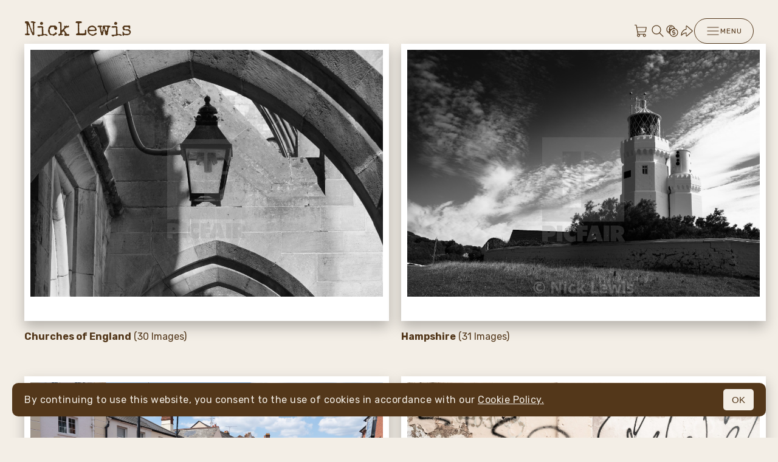

--- FILE ---
content_type: text/html; charset=utf-8
request_url: https://nickeblewis.picfair.com/albums
body_size: 98951
content:
<!DOCTYPE html>
<html lang="en">
<head>
  <title>
    Nick Lewis - buy prints &amp; digital downloads
  </title>

  <meta name="viewport" content="width=device-width,initial-scale=1">
  <meta content="IE=edge" http-equiv="X-UA-Compatible" />
<script type="text/javascript">window.NREUM||(NREUM={});NREUM.info={"beacon":"bam.nr-data.net","errorBeacon":"bam.nr-data.net","licenseKey":"5612899e00","applicationID":"1832049740","transactionName":"JwoPFRRfX1VcQBhHQgsXBBI5RgEWWF5VQVsXSggPAlVL","queueTime":1,"applicationTime":161,"agent":""}</script>
<script type="text/javascript">(window.NREUM||(NREUM={})).init={privacy:{cookies_enabled:true},ajax:{deny_list:["bam.nr-data.net"]},feature_flags:["soft_nav"],distributed_tracing:{enabled:true}};(window.NREUM||(NREUM={})).loader_config={agentID:"1835056825",accountID:"562634",trustKey:"562634",xpid:"UQAFV1VXGwIIV1NSAwgAUlQ=",licenseKey:"5612899e00",applicationID:"1832049740",browserID:"1835056825"};;/*! For license information please see nr-loader-spa-1.308.0.min.js.LICENSE.txt */
(()=>{var e,t,r={384:(e,t,r)=>{"use strict";r.d(t,{NT:()=>a,US:()=>u,Zm:()=>o,bQ:()=>d,dV:()=>c,pV:()=>l});var n=r(6154),i=r(1863),s=r(1910);const a={beacon:"bam.nr-data.net",errorBeacon:"bam.nr-data.net"};function o(){return n.gm.NREUM||(n.gm.NREUM={}),void 0===n.gm.newrelic&&(n.gm.newrelic=n.gm.NREUM),n.gm.NREUM}function c(){let e=o();return e.o||(e.o={ST:n.gm.setTimeout,SI:n.gm.setImmediate||n.gm.setInterval,CT:n.gm.clearTimeout,XHR:n.gm.XMLHttpRequest,REQ:n.gm.Request,EV:n.gm.Event,PR:n.gm.Promise,MO:n.gm.MutationObserver,FETCH:n.gm.fetch,WS:n.gm.WebSocket},(0,s.i)(...Object.values(e.o))),e}function d(e,t){let r=o();r.initializedAgents??={},t.initializedAt={ms:(0,i.t)(),date:new Date},r.initializedAgents[e]=t}function u(e,t){o()[e]=t}function l(){return function(){let e=o();const t=e.info||{};e.info={beacon:a.beacon,errorBeacon:a.errorBeacon,...t}}(),function(){let e=o();const t=e.init||{};e.init={...t}}(),c(),function(){let e=o();const t=e.loader_config||{};e.loader_config={...t}}(),o()}},782:(e,t,r)=>{"use strict";r.d(t,{T:()=>n});const n=r(860).K7.pageViewTiming},860:(e,t,r)=>{"use strict";r.d(t,{$J:()=>u,K7:()=>c,P3:()=>d,XX:()=>i,Yy:()=>o,df:()=>s,qY:()=>n,v4:()=>a});const n="events",i="jserrors",s="browser/blobs",a="rum",o="browser/logs",c={ajax:"ajax",genericEvents:"generic_events",jserrors:i,logging:"logging",metrics:"metrics",pageAction:"page_action",pageViewEvent:"page_view_event",pageViewTiming:"page_view_timing",sessionReplay:"session_replay",sessionTrace:"session_trace",softNav:"soft_navigations",spa:"spa"},d={[c.pageViewEvent]:1,[c.pageViewTiming]:2,[c.metrics]:3,[c.jserrors]:4,[c.spa]:5,[c.ajax]:6,[c.sessionTrace]:7,[c.softNav]:8,[c.sessionReplay]:9,[c.logging]:10,[c.genericEvents]:11},u={[c.pageViewEvent]:a,[c.pageViewTiming]:n,[c.ajax]:n,[c.spa]:n,[c.softNav]:n,[c.metrics]:i,[c.jserrors]:i,[c.sessionTrace]:s,[c.sessionReplay]:s,[c.logging]:o,[c.genericEvents]:"ins"}},944:(e,t,r)=>{"use strict";r.d(t,{R:()=>i});var n=r(3241);function i(e,t){"function"==typeof console.debug&&(console.debug("New Relic Warning: https://github.com/newrelic/newrelic-browser-agent/blob/main/docs/warning-codes.md#".concat(e),t),(0,n.W)({agentIdentifier:null,drained:null,type:"data",name:"warn",feature:"warn",data:{code:e,secondary:t}}))}},993:(e,t,r)=>{"use strict";r.d(t,{A$:()=>s,ET:()=>a,TZ:()=>o,p_:()=>i});var n=r(860);const i={ERROR:"ERROR",WARN:"WARN",INFO:"INFO",DEBUG:"DEBUG",TRACE:"TRACE"},s={OFF:0,ERROR:1,WARN:2,INFO:3,DEBUG:4,TRACE:5},a="log",o=n.K7.logging},1541:(e,t,r)=>{"use strict";r.d(t,{U:()=>i,f:()=>n});const n={MFE:"MFE",BA:"BA"};function i(e,t){if(2!==t?.harvestEndpointVersion)return{};const r=t.agentRef.runtime.appMetadata.agents[0].entityGuid;return e?{"source.id":e.id,"source.name":e.name,"source.type":e.type,"parent.id":e.parent?.id||r,"parent.type":e.parent?.type||n.BA}:{"entity.guid":r,appId:t.agentRef.info.applicationID}}},1687:(e,t,r)=>{"use strict";r.d(t,{Ak:()=>d,Ze:()=>h,x3:()=>u});var n=r(3241),i=r(7836),s=r(3606),a=r(860),o=r(2646);const c={};function d(e,t){const r={staged:!1,priority:a.P3[t]||0};l(e),c[e].get(t)||c[e].set(t,r)}function u(e,t){e&&c[e]&&(c[e].get(t)&&c[e].delete(t),p(e,t,!1),c[e].size&&f(e))}function l(e){if(!e)throw new Error("agentIdentifier required");c[e]||(c[e]=new Map)}function h(e="",t="feature",r=!1){if(l(e),!e||!c[e].get(t)||r)return p(e,t);c[e].get(t).staged=!0,f(e)}function f(e){const t=Array.from(c[e]);t.every(([e,t])=>t.staged)&&(t.sort((e,t)=>e[1].priority-t[1].priority),t.forEach(([t])=>{c[e].delete(t),p(e,t)}))}function p(e,t,r=!0){const a=e?i.ee.get(e):i.ee,c=s.i.handlers;if(!a.aborted&&a.backlog&&c){if((0,n.W)({agentIdentifier:e,type:"lifecycle",name:"drain",feature:t}),r){const e=a.backlog[t],r=c[t];if(r){for(let t=0;e&&t<e.length;++t)g(e[t],r);Object.entries(r).forEach(([e,t])=>{Object.values(t||{}).forEach(t=>{t[0]?.on&&t[0]?.context()instanceof o.y&&t[0].on(e,t[1])})})}}a.isolatedBacklog||delete c[t],a.backlog[t]=null,a.emit("drain-"+t,[])}}function g(e,t){var r=e[1];Object.values(t[r]||{}).forEach(t=>{var r=e[0];if(t[0]===r){var n=t[1],i=e[3],s=e[2];n.apply(i,s)}})}},1738:(e,t,r)=>{"use strict";r.d(t,{U:()=>f,Y:()=>h});var n=r(3241),i=r(9908),s=r(1863),a=r(944),o=r(5701),c=r(3969),d=r(8362),u=r(860),l=r(4261);function h(e,t,r,s){const h=s||r;!h||h[e]&&h[e]!==d.d.prototype[e]||(h[e]=function(){(0,i.p)(c.xV,["API/"+e+"/called"],void 0,u.K7.metrics,r.ee),(0,n.W)({agentIdentifier:r.agentIdentifier,drained:!!o.B?.[r.agentIdentifier],type:"data",name:"api",feature:l.Pl+e,data:{}});try{return t.apply(this,arguments)}catch(e){(0,a.R)(23,e)}})}function f(e,t,r,n,a){const o=e.info;null===r?delete o.jsAttributes[t]:o.jsAttributes[t]=r,(a||null===r)&&(0,i.p)(l.Pl+n,[(0,s.t)(),t,r],void 0,"session",e.ee)}},1741:(e,t,r)=>{"use strict";r.d(t,{W:()=>s});var n=r(944),i=r(4261);class s{#e(e,...t){if(this[e]!==s.prototype[e])return this[e](...t);(0,n.R)(35,e)}addPageAction(e,t){return this.#e(i.hG,e,t)}register(e){return this.#e(i.eY,e)}recordCustomEvent(e,t){return this.#e(i.fF,e,t)}setPageViewName(e,t){return this.#e(i.Fw,e,t)}setCustomAttribute(e,t,r){return this.#e(i.cD,e,t,r)}noticeError(e,t){return this.#e(i.o5,e,t)}setUserId(e,t=!1){return this.#e(i.Dl,e,t)}setApplicationVersion(e){return this.#e(i.nb,e)}setErrorHandler(e){return this.#e(i.bt,e)}addRelease(e,t){return this.#e(i.k6,e,t)}log(e,t){return this.#e(i.$9,e,t)}start(){return this.#e(i.d3)}finished(e){return this.#e(i.BL,e)}recordReplay(){return this.#e(i.CH)}pauseReplay(){return this.#e(i.Tb)}addToTrace(e){return this.#e(i.U2,e)}setCurrentRouteName(e){return this.#e(i.PA,e)}interaction(e){return this.#e(i.dT,e)}wrapLogger(e,t,r){return this.#e(i.Wb,e,t,r)}measure(e,t){return this.#e(i.V1,e,t)}consent(e){return this.#e(i.Pv,e)}}},1863:(e,t,r)=>{"use strict";function n(){return Math.floor(performance.now())}r.d(t,{t:()=>n})},1910:(e,t,r)=>{"use strict";r.d(t,{i:()=>s});var n=r(944);const i=new Map;function s(...e){return e.every(e=>{if(i.has(e))return i.get(e);const t="function"==typeof e?e.toString():"",r=t.includes("[native code]"),s=t.includes("nrWrapper");return r||s||(0,n.R)(64,e?.name||t),i.set(e,r),r})}},2555:(e,t,r)=>{"use strict";r.d(t,{D:()=>o,f:()=>a});var n=r(384),i=r(8122);const s={beacon:n.NT.beacon,errorBeacon:n.NT.errorBeacon,licenseKey:void 0,applicationID:void 0,sa:void 0,queueTime:void 0,applicationTime:void 0,ttGuid:void 0,user:void 0,account:void 0,product:void 0,extra:void 0,jsAttributes:{},userAttributes:void 0,atts:void 0,transactionName:void 0,tNamePlain:void 0};function a(e){try{return!!e.licenseKey&&!!e.errorBeacon&&!!e.applicationID}catch(e){return!1}}const o=e=>(0,i.a)(e,s)},2614:(e,t,r)=>{"use strict";r.d(t,{BB:()=>a,H3:()=>n,g:()=>d,iL:()=>c,tS:()=>o,uh:()=>i,wk:()=>s});const n="NRBA",i="SESSION",s=144e5,a=18e5,o={STARTED:"session-started",PAUSE:"session-pause",RESET:"session-reset",RESUME:"session-resume",UPDATE:"session-update"},c={SAME_TAB:"same-tab",CROSS_TAB:"cross-tab"},d={OFF:0,FULL:1,ERROR:2}},2646:(e,t,r)=>{"use strict";r.d(t,{y:()=>n});class n{constructor(e){this.contextId=e}}},2843:(e,t,r)=>{"use strict";r.d(t,{G:()=>s,u:()=>i});var n=r(3878);function i(e,t=!1,r,i){(0,n.DD)("visibilitychange",function(){if(t)return void("hidden"===document.visibilityState&&e());e(document.visibilityState)},r,i)}function s(e,t,r){(0,n.sp)("pagehide",e,t,r)}},3241:(e,t,r)=>{"use strict";r.d(t,{W:()=>s});var n=r(6154);const i="newrelic";function s(e={}){try{n.gm.dispatchEvent(new CustomEvent(i,{detail:e}))}catch(e){}}},3304:(e,t,r)=>{"use strict";r.d(t,{A:()=>s});var n=r(7836);const i=()=>{const e=new WeakSet;return(t,r)=>{if("object"==typeof r&&null!==r){if(e.has(r))return;e.add(r)}return r}};function s(e){try{return JSON.stringify(e,i())??""}catch(e){try{n.ee.emit("internal-error",[e])}catch(e){}return""}}},3333:(e,t,r)=>{"use strict";r.d(t,{$v:()=>u,TZ:()=>n,Xh:()=>c,Zp:()=>i,kd:()=>d,mq:()=>o,nf:()=>a,qN:()=>s});const n=r(860).K7.genericEvents,i=["auxclick","click","copy","keydown","paste","scrollend"],s=["focus","blur"],a=4,o=1e3,c=2e3,d=["PageAction","UserAction","BrowserPerformance"],u={RESOURCES:"experimental.resources",REGISTER:"register"}},3434:(e,t,r)=>{"use strict";r.d(t,{Jt:()=>s,YM:()=>d});var n=r(7836),i=r(5607);const s="nr@original:".concat(i.W),a=50;var o=Object.prototype.hasOwnProperty,c=!1;function d(e,t){return e||(e=n.ee),r.inPlace=function(e,t,n,i,s){n||(n="");const a="-"===n.charAt(0);for(let o=0;o<t.length;o++){const c=t[o],d=e[c];l(d)||(e[c]=r(d,a?c+n:n,i,c,s))}},r.flag=s,r;function r(t,r,n,c,d){return l(t)?t:(r||(r=""),nrWrapper[s]=t,function(e,t,r){if(Object.defineProperty&&Object.keys)try{return Object.keys(e).forEach(function(r){Object.defineProperty(t,r,{get:function(){return e[r]},set:function(t){return e[r]=t,t}})}),t}catch(e){u([e],r)}for(var n in e)o.call(e,n)&&(t[n]=e[n])}(t,nrWrapper,e),nrWrapper);function nrWrapper(){var s,o,l,h;let f;try{o=this,s=[...arguments],l="function"==typeof n?n(s,o):n||{}}catch(t){u([t,"",[s,o,c],l],e)}i(r+"start",[s,o,c],l,d);const p=performance.now();let g;try{return h=t.apply(o,s),g=performance.now(),h}catch(e){throw g=performance.now(),i(r+"err",[s,o,e],l,d),f=e,f}finally{const e=g-p,t={start:p,end:g,duration:e,isLongTask:e>=a,methodName:c,thrownError:f};t.isLongTask&&i("long-task",[t,o],l,d),i(r+"end",[s,o,h],l,d)}}}function i(r,n,i,s){if(!c||t){var a=c;c=!0;try{e.emit(r,n,i,t,s)}catch(t){u([t,r,n,i],e)}c=a}}}function u(e,t){t||(t=n.ee);try{t.emit("internal-error",e)}catch(e){}}function l(e){return!(e&&"function"==typeof e&&e.apply&&!e[s])}},3606:(e,t,r)=>{"use strict";r.d(t,{i:()=>s});var n=r(9908);s.on=a;var i=s.handlers={};function s(e,t,r,s){a(s||n.d,i,e,t,r)}function a(e,t,r,i,s){s||(s="feature"),e||(e=n.d);var a=t[s]=t[s]||{};(a[r]=a[r]||[]).push([e,i])}},3738:(e,t,r)=>{"use strict";r.d(t,{He:()=>i,Kp:()=>o,Lc:()=>d,Rz:()=>u,TZ:()=>n,bD:()=>s,d3:()=>a,jx:()=>l,sl:()=>h,uP:()=>c});const n=r(860).K7.sessionTrace,i="bstResource",s="resource",a="-start",o="-end",c="fn"+a,d="fn"+o,u="pushState",l=1e3,h=3e4},3785:(e,t,r)=>{"use strict";r.d(t,{R:()=>c,b:()=>d});var n=r(9908),i=r(1863),s=r(860),a=r(3969),o=r(993);function c(e,t,r={},c=o.p_.INFO,d=!0,u,l=(0,i.t)()){(0,n.p)(a.xV,["API/logging/".concat(c.toLowerCase(),"/called")],void 0,s.K7.metrics,e),(0,n.p)(o.ET,[l,t,r,c,d,u],void 0,s.K7.logging,e)}function d(e){return"string"==typeof e&&Object.values(o.p_).some(t=>t===e.toUpperCase().trim())}},3878:(e,t,r)=>{"use strict";function n(e,t){return{capture:e,passive:!1,signal:t}}function i(e,t,r=!1,i){window.addEventListener(e,t,n(r,i))}function s(e,t,r=!1,i){document.addEventListener(e,t,n(r,i))}r.d(t,{DD:()=>s,jT:()=>n,sp:()=>i})},3962:(e,t,r)=>{"use strict";r.d(t,{AM:()=>a,O2:()=>l,OV:()=>s,Qu:()=>h,TZ:()=>c,ih:()=>f,pP:()=>o,t1:()=>u,tC:()=>i,wD:()=>d});var n=r(860);const i=["click","keydown","submit"],s="popstate",a="api",o="initialPageLoad",c=n.K7.softNav,d=5e3,u=500,l={INITIAL_PAGE_LOAD:"",ROUTE_CHANGE:1,UNSPECIFIED:2},h={INTERACTION:1,AJAX:2,CUSTOM_END:3,CUSTOM_TRACER:4},f={IP:"in progress",PF:"pending finish",FIN:"finished",CAN:"cancelled"}},3969:(e,t,r)=>{"use strict";r.d(t,{TZ:()=>n,XG:()=>o,rs:()=>i,xV:()=>a,z_:()=>s});const n=r(860).K7.metrics,i="sm",s="cm",a="storeSupportabilityMetrics",o="storeEventMetrics"},4234:(e,t,r)=>{"use strict";r.d(t,{W:()=>s});var n=r(7836),i=r(1687);class s{constructor(e,t){this.agentIdentifier=e,this.ee=n.ee.get(e),this.featureName=t,this.blocked=!1}deregisterDrain(){(0,i.x3)(this.agentIdentifier,this.featureName)}}},4261:(e,t,r)=>{"use strict";r.d(t,{$9:()=>u,BL:()=>c,CH:()=>p,Dl:()=>R,Fw:()=>w,PA:()=>v,Pl:()=>n,Pv:()=>A,Tb:()=>h,U2:()=>a,V1:()=>E,Wb:()=>T,bt:()=>y,cD:()=>b,d3:()=>x,dT:()=>d,eY:()=>g,fF:()=>f,hG:()=>s,hw:()=>i,k6:()=>o,nb:()=>m,o5:()=>l});const n="api-",i=n+"ixn-",s="addPageAction",a="addToTrace",o="addRelease",c="finished",d="interaction",u="log",l="noticeError",h="pauseReplay",f="recordCustomEvent",p="recordReplay",g="register",m="setApplicationVersion",v="setCurrentRouteName",b="setCustomAttribute",y="setErrorHandler",w="setPageViewName",R="setUserId",x="start",T="wrapLogger",E="measure",A="consent"},5205:(e,t,r)=>{"use strict";r.d(t,{j:()=>S});var n=r(384),i=r(1741);var s=r(2555),a=r(3333);const o=e=>{if(!e||"string"!=typeof e)return!1;try{document.createDocumentFragment().querySelector(e)}catch{return!1}return!0};var c=r(2614),d=r(944),u=r(8122);const l="[data-nr-mask]",h=e=>(0,u.a)(e,(()=>{const e={feature_flags:[],experimental:{allow_registered_children:!1,resources:!1},mask_selector:"*",block_selector:"[data-nr-block]",mask_input_options:{color:!1,date:!1,"datetime-local":!1,email:!1,month:!1,number:!1,range:!1,search:!1,tel:!1,text:!1,time:!1,url:!1,week:!1,textarea:!1,select:!1,password:!0}};return{ajax:{deny_list:void 0,block_internal:!0,enabled:!0,autoStart:!0},api:{get allow_registered_children(){return e.feature_flags.includes(a.$v.REGISTER)||e.experimental.allow_registered_children},set allow_registered_children(t){e.experimental.allow_registered_children=t},duplicate_registered_data:!1},browser_consent_mode:{enabled:!1},distributed_tracing:{enabled:void 0,exclude_newrelic_header:void 0,cors_use_newrelic_header:void 0,cors_use_tracecontext_headers:void 0,allowed_origins:void 0},get feature_flags(){return e.feature_flags},set feature_flags(t){e.feature_flags=t},generic_events:{enabled:!0,autoStart:!0},harvest:{interval:30},jserrors:{enabled:!0,autoStart:!0},logging:{enabled:!0,autoStart:!0},metrics:{enabled:!0,autoStart:!0},obfuscate:void 0,page_action:{enabled:!0},page_view_event:{enabled:!0,autoStart:!0},page_view_timing:{enabled:!0,autoStart:!0},performance:{capture_marks:!1,capture_measures:!1,capture_detail:!0,resources:{get enabled(){return e.feature_flags.includes(a.$v.RESOURCES)||e.experimental.resources},set enabled(t){e.experimental.resources=t},asset_types:[],first_party_domains:[],ignore_newrelic:!0}},privacy:{cookies_enabled:!0},proxy:{assets:void 0,beacon:void 0},session:{expiresMs:c.wk,inactiveMs:c.BB},session_replay:{autoStart:!0,enabled:!1,preload:!1,sampling_rate:10,error_sampling_rate:100,collect_fonts:!1,inline_images:!1,fix_stylesheets:!0,mask_all_inputs:!0,get mask_text_selector(){return e.mask_selector},set mask_text_selector(t){o(t)?e.mask_selector="".concat(t,",").concat(l):""===t||null===t?e.mask_selector=l:(0,d.R)(5,t)},get block_class(){return"nr-block"},get ignore_class(){return"nr-ignore"},get mask_text_class(){return"nr-mask"},get block_selector(){return e.block_selector},set block_selector(t){o(t)?e.block_selector+=",".concat(t):""!==t&&(0,d.R)(6,t)},get mask_input_options(){return e.mask_input_options},set mask_input_options(t){t&&"object"==typeof t?e.mask_input_options={...t,password:!0}:(0,d.R)(7,t)}},session_trace:{enabled:!0,autoStart:!0},soft_navigations:{enabled:!0,autoStart:!0},spa:{enabled:!0,autoStart:!0},ssl:void 0,user_actions:{enabled:!0,elementAttributes:["id","className","tagName","type"]}}})());var f=r(6154),p=r(9324);let g=0;const m={buildEnv:p.F3,distMethod:p.Xs,version:p.xv,originTime:f.WN},v={consented:!1},b={appMetadata:{},get consented(){return this.session?.state?.consent||v.consented},set consented(e){v.consented=e},customTransaction:void 0,denyList:void 0,disabled:!1,harvester:void 0,isolatedBacklog:!1,isRecording:!1,loaderType:void 0,maxBytes:3e4,obfuscator:void 0,onerror:void 0,ptid:void 0,releaseIds:{},session:void 0,timeKeeper:void 0,registeredEntities:[],jsAttributesMetadata:{bytes:0},get harvestCount(){return++g}},y=e=>{const t=(0,u.a)(e,b),r=Object.keys(m).reduce((e,t)=>(e[t]={value:m[t],writable:!1,configurable:!0,enumerable:!0},e),{});return Object.defineProperties(t,r)};var w=r(5701);const R=e=>{const t=e.startsWith("http");e+="/",r.p=t?e:"https://"+e};var x=r(7836),T=r(3241);const E={accountID:void 0,trustKey:void 0,agentID:void 0,licenseKey:void 0,applicationID:void 0,xpid:void 0},A=e=>(0,u.a)(e,E),_=new Set;function S(e,t={},r,a){let{init:o,info:c,loader_config:d,runtime:u={},exposed:l=!0}=t;if(!c){const e=(0,n.pV)();o=e.init,c=e.info,d=e.loader_config}e.init=h(o||{}),e.loader_config=A(d||{}),c.jsAttributes??={},f.bv&&(c.jsAttributes.isWorker=!0),e.info=(0,s.D)(c);const p=e.init,g=[c.beacon,c.errorBeacon];_.has(e.agentIdentifier)||(p.proxy.assets&&(R(p.proxy.assets),g.push(p.proxy.assets)),p.proxy.beacon&&g.push(p.proxy.beacon),e.beacons=[...g],function(e){const t=(0,n.pV)();Object.getOwnPropertyNames(i.W.prototype).forEach(r=>{const n=i.W.prototype[r];if("function"!=typeof n||"constructor"===n)return;let s=t[r];e[r]&&!1!==e.exposed&&"micro-agent"!==e.runtime?.loaderType&&(t[r]=(...t)=>{const n=e[r](...t);return s?s(...t):n})})}(e),(0,n.US)("activatedFeatures",w.B)),u.denyList=[...p.ajax.deny_list||[],...p.ajax.block_internal?g:[]],u.ptid=e.agentIdentifier,u.loaderType=r,e.runtime=y(u),_.has(e.agentIdentifier)||(e.ee=x.ee.get(e.agentIdentifier),e.exposed=l,(0,T.W)({agentIdentifier:e.agentIdentifier,drained:!!w.B?.[e.agentIdentifier],type:"lifecycle",name:"initialize",feature:void 0,data:e.config})),_.add(e.agentIdentifier)}},5270:(e,t,r)=>{"use strict";r.d(t,{Aw:()=>a,SR:()=>s,rF:()=>o});var n=r(384),i=r(7767);function s(e){return!!(0,n.dV)().o.MO&&(0,i.V)(e)&&!0===e?.session_trace.enabled}function a(e){return!0===e?.session_replay.preload&&s(e)}function o(e,t){try{if("string"==typeof t?.type){if("password"===t.type.toLowerCase())return"*".repeat(e?.length||0);if(void 0!==t?.dataset?.nrUnmask||t?.classList?.contains("nr-unmask"))return e}}catch(e){}return"string"==typeof e?e.replace(/[\S]/g,"*"):"*".repeat(e?.length||0)}},5289:(e,t,r)=>{"use strict";r.d(t,{GG:()=>a,Qr:()=>c,sB:()=>o});var n=r(3878),i=r(6389);function s(){return"undefined"==typeof document||"complete"===document.readyState}function a(e,t){if(s())return e();const r=(0,i.J)(e),a=setInterval(()=>{s()&&(clearInterval(a),r())},500);(0,n.sp)("load",r,t)}function o(e){if(s())return e();(0,n.DD)("DOMContentLoaded",e)}function c(e){if(s())return e();(0,n.sp)("popstate",e)}},5607:(e,t,r)=>{"use strict";r.d(t,{W:()=>n});const n=(0,r(9566).bz)()},5701:(e,t,r)=>{"use strict";r.d(t,{B:()=>s,t:()=>a});var n=r(3241);const i=new Set,s={};function a(e,t){const r=t.agentIdentifier;s[r]??={},e&&"object"==typeof e&&(i.has(r)||(t.ee.emit("rumresp",[e]),s[r]=e,i.add(r),(0,n.W)({agentIdentifier:r,loaded:!0,drained:!0,type:"lifecycle",name:"load",feature:void 0,data:e})))}},6154:(e,t,r)=>{"use strict";r.d(t,{OF:()=>d,RI:()=>i,WN:()=>h,bv:()=>s,eN:()=>f,gm:()=>a,lR:()=>l,m:()=>c,mw:()=>o,sb:()=>u});var n=r(1863);const i="undefined"!=typeof window&&!!window.document,s="undefined"!=typeof WorkerGlobalScope&&("undefined"!=typeof self&&self instanceof WorkerGlobalScope&&self.navigator instanceof WorkerNavigator||"undefined"!=typeof globalThis&&globalThis instanceof WorkerGlobalScope&&globalThis.navigator instanceof WorkerNavigator),a=i?window:"undefined"!=typeof WorkerGlobalScope&&("undefined"!=typeof self&&self instanceof WorkerGlobalScope&&self||"undefined"!=typeof globalThis&&globalThis instanceof WorkerGlobalScope&&globalThis),o=Boolean("hidden"===a?.document?.visibilityState),c=""+a?.location,d=/iPad|iPhone|iPod/.test(a.navigator?.userAgent),u=d&&"undefined"==typeof SharedWorker,l=(()=>{const e=a.navigator?.userAgent?.match(/Firefox[/\s](\d+\.\d+)/);return Array.isArray(e)&&e.length>=2?+e[1]:0})(),h=Date.now()-(0,n.t)(),f=()=>"undefined"!=typeof PerformanceNavigationTiming&&a?.performance?.getEntriesByType("navigation")?.[0]?.responseStart},6344:(e,t,r)=>{"use strict";r.d(t,{BB:()=>u,Qb:()=>l,TZ:()=>i,Ug:()=>a,Vh:()=>s,_s:()=>o,bc:()=>d,yP:()=>c});var n=r(2614);const i=r(860).K7.sessionReplay,s="errorDuringReplay",a=.12,o={DomContentLoaded:0,Load:1,FullSnapshot:2,IncrementalSnapshot:3,Meta:4,Custom:5},c={[n.g.ERROR]:15e3,[n.g.FULL]:3e5,[n.g.OFF]:0},d={RESET:{message:"Session was reset",sm:"Reset"},IMPORT:{message:"Recorder failed to import",sm:"Import"},TOO_MANY:{message:"429: Too Many Requests",sm:"Too-Many"},TOO_BIG:{message:"Payload was too large",sm:"Too-Big"},CROSS_TAB:{message:"Session Entity was set to OFF on another tab",sm:"Cross-Tab"},ENTITLEMENTS:{message:"Session Replay is not allowed and will not be started",sm:"Entitlement"}},u=5e3,l={API:"api",RESUME:"resume",SWITCH_TO_FULL:"switchToFull",INITIALIZE:"initialize",PRELOAD:"preload"}},6389:(e,t,r)=>{"use strict";function n(e,t=500,r={}){const n=r?.leading||!1;let i;return(...r)=>{n&&void 0===i&&(e.apply(this,r),i=setTimeout(()=>{i=clearTimeout(i)},t)),n||(clearTimeout(i),i=setTimeout(()=>{e.apply(this,r)},t))}}function i(e){let t=!1;return(...r)=>{t||(t=!0,e.apply(this,r))}}r.d(t,{J:()=>i,s:()=>n})},6630:(e,t,r)=>{"use strict";r.d(t,{T:()=>n});const n=r(860).K7.pageViewEvent},6774:(e,t,r)=>{"use strict";r.d(t,{T:()=>n});const n=r(860).K7.jserrors},7295:(e,t,r)=>{"use strict";r.d(t,{Xv:()=>a,gX:()=>i,iW:()=>s});var n=[];function i(e){if(!e||s(e))return!1;if(0===n.length)return!0;if("*"===n[0].hostname)return!1;for(var t=0;t<n.length;t++){var r=n[t];if(r.hostname.test(e.hostname)&&r.pathname.test(e.pathname))return!1}return!0}function s(e){return void 0===e.hostname}function a(e){if(n=[],e&&e.length)for(var t=0;t<e.length;t++){let r=e[t];if(!r)continue;if("*"===r)return void(n=[{hostname:"*"}]);0===r.indexOf("http://")?r=r.substring(7):0===r.indexOf("https://")&&(r=r.substring(8));const i=r.indexOf("/");let s,a;i>0?(s=r.substring(0,i),a=r.substring(i)):(s=r,a="*");let[c]=s.split(":");n.push({hostname:o(c),pathname:o(a,!0)})}}function o(e,t=!1){const r=e.replace(/[.+?^${}()|[\]\\]/g,e=>"\\"+e).replace(/\*/g,".*?");return new RegExp((t?"^":"")+r+"$")}},7485:(e,t,r)=>{"use strict";r.d(t,{D:()=>i});var n=r(6154);function i(e){if(0===(e||"").indexOf("data:"))return{protocol:"data"};try{const t=new URL(e,location.href),r={port:t.port,hostname:t.hostname,pathname:t.pathname,search:t.search,protocol:t.protocol.slice(0,t.protocol.indexOf(":")),sameOrigin:t.protocol===n.gm?.location?.protocol&&t.host===n.gm?.location?.host};return r.port&&""!==r.port||("http:"===t.protocol&&(r.port="80"),"https:"===t.protocol&&(r.port="443")),r.pathname&&""!==r.pathname?r.pathname.startsWith("/")||(r.pathname="/".concat(r.pathname)):r.pathname="/",r}catch(e){return{}}}},7699:(e,t,r)=>{"use strict";r.d(t,{It:()=>s,KC:()=>o,No:()=>i,qh:()=>a});var n=r(860);const i=16e3,s=1e6,a="SESSION_ERROR",o={[n.K7.logging]:!0,[n.K7.genericEvents]:!1,[n.K7.jserrors]:!1,[n.K7.ajax]:!1}},7767:(e,t,r)=>{"use strict";r.d(t,{V:()=>i});var n=r(6154);const i=e=>n.RI&&!0===e?.privacy.cookies_enabled},7836:(e,t,r)=>{"use strict";r.d(t,{P:()=>o,ee:()=>c});var n=r(384),i=r(8990),s=r(2646),a=r(5607);const o="nr@context:".concat(a.W),c=function e(t,r){var n={},a={},u={},l=!1;try{l=16===r.length&&d.initializedAgents?.[r]?.runtime.isolatedBacklog}catch(e){}var h={on:p,addEventListener:p,removeEventListener:function(e,t){var r=n[e];if(!r)return;for(var i=0;i<r.length;i++)r[i]===t&&r.splice(i,1)},emit:function(e,r,n,i,s){!1!==s&&(s=!0);if(c.aborted&&!i)return;t&&s&&t.emit(e,r,n);var o=f(n);g(e).forEach(e=>{e.apply(o,r)});var d=v()[a[e]];d&&d.push([h,e,r,o]);return o},get:m,listeners:g,context:f,buffer:function(e,t){const r=v();if(t=t||"feature",h.aborted)return;Object.entries(e||{}).forEach(([e,n])=>{a[n]=t,t in r||(r[t]=[])})},abort:function(){h._aborted=!0,Object.keys(h.backlog).forEach(e=>{delete h.backlog[e]})},isBuffering:function(e){return!!v()[a[e]]},debugId:r,backlog:l?{}:t&&"object"==typeof t.backlog?t.backlog:{},isolatedBacklog:l};return Object.defineProperty(h,"aborted",{get:()=>{let e=h._aborted||!1;return e||(t&&(e=t.aborted),e)}}),h;function f(e){return e&&e instanceof s.y?e:e?(0,i.I)(e,o,()=>new s.y(o)):new s.y(o)}function p(e,t){n[e]=g(e).concat(t)}function g(e){return n[e]||[]}function m(t){return u[t]=u[t]||e(h,t)}function v(){return h.backlog}}(void 0,"globalEE"),d=(0,n.Zm)();d.ee||(d.ee=c)},8122:(e,t,r)=>{"use strict";r.d(t,{a:()=>i});var n=r(944);function i(e,t){try{if(!e||"object"!=typeof e)return(0,n.R)(3);if(!t||"object"!=typeof t)return(0,n.R)(4);const r=Object.create(Object.getPrototypeOf(t),Object.getOwnPropertyDescriptors(t)),s=0===Object.keys(r).length?e:r;for(let a in s)if(void 0!==e[a])try{if(null===e[a]){r[a]=null;continue}Array.isArray(e[a])&&Array.isArray(t[a])?r[a]=Array.from(new Set([...e[a],...t[a]])):"object"==typeof e[a]&&"object"==typeof t[a]?r[a]=i(e[a],t[a]):r[a]=e[a]}catch(e){r[a]||(0,n.R)(1,e)}return r}catch(e){(0,n.R)(2,e)}}},8139:(e,t,r)=>{"use strict";r.d(t,{u:()=>h});var n=r(7836),i=r(3434),s=r(8990),a=r(6154);const o={},c=a.gm.XMLHttpRequest,d="addEventListener",u="removeEventListener",l="nr@wrapped:".concat(n.P);function h(e){var t=function(e){return(e||n.ee).get("events")}(e);if(o[t.debugId]++)return t;o[t.debugId]=1;var r=(0,i.YM)(t,!0);function h(e){r.inPlace(e,[d,u],"-",p)}function p(e,t){return e[1]}return"getPrototypeOf"in Object&&(a.RI&&f(document,h),c&&f(c.prototype,h),f(a.gm,h)),t.on(d+"-start",function(e,t){var n=e[1];if(null!==n&&("function"==typeof n||"object"==typeof n)&&"newrelic"!==e[0]){var i=(0,s.I)(n,l,function(){var e={object:function(){if("function"!=typeof n.handleEvent)return;return n.handleEvent.apply(n,arguments)},function:n}[typeof n];return e?r(e,"fn-",null,e.name||"anonymous"):n});this.wrapped=e[1]=i}}),t.on(u+"-start",function(e){e[1]=this.wrapped||e[1]}),t}function f(e,t,...r){let n=e;for(;"object"==typeof n&&!Object.prototype.hasOwnProperty.call(n,d);)n=Object.getPrototypeOf(n);n&&t(n,...r)}},8362:(e,t,r)=>{"use strict";r.d(t,{d:()=>s});var n=r(9566),i=r(1741);class s extends i.W{agentIdentifier=(0,n.LA)(16)}},8374:(e,t,r)=>{r.nc=(()=>{try{return document?.currentScript?.nonce}catch(e){}return""})()},8990:(e,t,r)=>{"use strict";r.d(t,{I:()=>i});var n=Object.prototype.hasOwnProperty;function i(e,t,r){if(n.call(e,t))return e[t];var i=r();if(Object.defineProperty&&Object.keys)try{return Object.defineProperty(e,t,{value:i,writable:!0,enumerable:!1}),i}catch(e){}return e[t]=i,i}},9119:(e,t,r)=>{"use strict";r.d(t,{L:()=>s});var n=/([^?#]*)[^#]*(#[^?]*|$).*/,i=/([^?#]*)().*/;function s(e,t){return e?e.replace(t?n:i,"$1$2"):e}},9300:(e,t,r)=>{"use strict";r.d(t,{T:()=>n});const n=r(860).K7.ajax},9324:(e,t,r)=>{"use strict";r.d(t,{AJ:()=>a,F3:()=>i,Xs:()=>s,Yq:()=>o,xv:()=>n});const n="1.308.0",i="PROD",s="CDN",a="@newrelic/rrweb",o="1.0.1"},9566:(e,t,r)=>{"use strict";r.d(t,{LA:()=>o,ZF:()=>c,bz:()=>a,el:()=>d});var n=r(6154);const i="xxxxxxxx-xxxx-4xxx-yxxx-xxxxxxxxxxxx";function s(e,t){return e?15&e[t]:16*Math.random()|0}function a(){const e=n.gm?.crypto||n.gm?.msCrypto;let t,r=0;return e&&e.getRandomValues&&(t=e.getRandomValues(new Uint8Array(30))),i.split("").map(e=>"x"===e?s(t,r++).toString(16):"y"===e?(3&s()|8).toString(16):e).join("")}function o(e){const t=n.gm?.crypto||n.gm?.msCrypto;let r,i=0;t&&t.getRandomValues&&(r=t.getRandomValues(new Uint8Array(e)));const a=[];for(var o=0;o<e;o++)a.push(s(r,i++).toString(16));return a.join("")}function c(){return o(16)}function d(){return o(32)}},9908:(e,t,r)=>{"use strict";r.d(t,{d:()=>n,p:()=>i});var n=r(7836).ee.get("handle");function i(e,t,r,i,s){s?(s.buffer([e],i),s.emit(e,t,r)):(n.buffer([e],i),n.emit(e,t,r))}}},n={};function i(e){var t=n[e];if(void 0!==t)return t.exports;var s=n[e]={exports:{}};return r[e](s,s.exports,i),s.exports}i.m=r,i.d=(e,t)=>{for(var r in t)i.o(t,r)&&!i.o(e,r)&&Object.defineProperty(e,r,{enumerable:!0,get:t[r]})},i.f={},i.e=e=>Promise.all(Object.keys(i.f).reduce((t,r)=>(i.f[r](e,t),t),[])),i.u=e=>({212:"nr-spa-compressor",249:"nr-spa-recorder",478:"nr-spa"}[e]+"-1.308.0.min.js"),i.o=(e,t)=>Object.prototype.hasOwnProperty.call(e,t),e={},t="NRBA-1.308.0.PROD:",i.l=(r,n,s,a)=>{if(e[r])e[r].push(n);else{var o,c;if(void 0!==s)for(var d=document.getElementsByTagName("script"),u=0;u<d.length;u++){var l=d[u];if(l.getAttribute("src")==r||l.getAttribute("data-webpack")==t+s){o=l;break}}if(!o){c=!0;var h={478:"sha512-RSfSVnmHk59T/uIPbdSE0LPeqcEdF4/+XhfJdBuccH5rYMOEZDhFdtnh6X6nJk7hGpzHd9Ujhsy7lZEz/ORYCQ==",249:"sha512-ehJXhmntm85NSqW4MkhfQqmeKFulra3klDyY0OPDUE+sQ3GokHlPh1pmAzuNy//3j4ac6lzIbmXLvGQBMYmrkg==",212:"sha512-B9h4CR46ndKRgMBcK+j67uSR2RCnJfGefU+A7FrgR/k42ovXy5x/MAVFiSvFxuVeEk/pNLgvYGMp1cBSK/G6Fg=="};(o=document.createElement("script")).charset="utf-8",i.nc&&o.setAttribute("nonce",i.nc),o.setAttribute("data-webpack",t+s),o.src=r,0!==o.src.indexOf(window.location.origin+"/")&&(o.crossOrigin="anonymous"),h[a]&&(o.integrity=h[a])}e[r]=[n];var f=(t,n)=>{o.onerror=o.onload=null,clearTimeout(p);var i=e[r];if(delete e[r],o.parentNode&&o.parentNode.removeChild(o),i&&i.forEach(e=>e(n)),t)return t(n)},p=setTimeout(f.bind(null,void 0,{type:"timeout",target:o}),12e4);o.onerror=f.bind(null,o.onerror),o.onload=f.bind(null,o.onload),c&&document.head.appendChild(o)}},i.r=e=>{"undefined"!=typeof Symbol&&Symbol.toStringTag&&Object.defineProperty(e,Symbol.toStringTag,{value:"Module"}),Object.defineProperty(e,"__esModule",{value:!0})},i.p="https://js-agent.newrelic.com/",(()=>{var e={38:0,788:0};i.f.j=(t,r)=>{var n=i.o(e,t)?e[t]:void 0;if(0!==n)if(n)r.push(n[2]);else{var s=new Promise((r,i)=>n=e[t]=[r,i]);r.push(n[2]=s);var a=i.p+i.u(t),o=new Error;i.l(a,r=>{if(i.o(e,t)&&(0!==(n=e[t])&&(e[t]=void 0),n)){var s=r&&("load"===r.type?"missing":r.type),a=r&&r.target&&r.target.src;o.message="Loading chunk "+t+" failed: ("+s+": "+a+")",o.name="ChunkLoadError",o.type=s,o.request=a,n[1](o)}},"chunk-"+t,t)}};var t=(t,r)=>{var n,s,[a,o,c]=r,d=0;if(a.some(t=>0!==e[t])){for(n in o)i.o(o,n)&&(i.m[n]=o[n]);if(c)c(i)}for(t&&t(r);d<a.length;d++)s=a[d],i.o(e,s)&&e[s]&&e[s][0](),e[s]=0},r=self["webpackChunk:NRBA-1.308.0.PROD"]=self["webpackChunk:NRBA-1.308.0.PROD"]||[];r.forEach(t.bind(null,0)),r.push=t.bind(null,r.push.bind(r))})(),(()=>{"use strict";i(8374);var e=i(8362),t=i(860);const r=Object.values(t.K7);var n=i(5205);var s=i(9908),a=i(1863),o=i(4261),c=i(1738);var d=i(1687),u=i(4234),l=i(5289),h=i(6154),f=i(944),p=i(5270),g=i(7767),m=i(6389),v=i(7699);class b extends u.W{constructor(e,t){super(e.agentIdentifier,t),this.agentRef=e,this.abortHandler=void 0,this.featAggregate=void 0,this.loadedSuccessfully=void 0,this.onAggregateImported=new Promise(e=>{this.loadedSuccessfully=e}),this.deferred=Promise.resolve(),!1===e.init[this.featureName].autoStart?this.deferred=new Promise((t,r)=>{this.ee.on("manual-start-all",(0,m.J)(()=>{(0,d.Ak)(e.agentIdentifier,this.featureName),t()}))}):(0,d.Ak)(e.agentIdentifier,t)}importAggregator(e,t,r={}){if(this.featAggregate)return;const n=async()=>{let n;await this.deferred;try{if((0,g.V)(e.init)){const{setupAgentSession:t}=await i.e(478).then(i.bind(i,8766));n=t(e)}}catch(e){(0,f.R)(20,e),this.ee.emit("internal-error",[e]),(0,s.p)(v.qh,[e],void 0,this.featureName,this.ee)}try{if(!this.#t(this.featureName,n,e.init))return(0,d.Ze)(this.agentIdentifier,this.featureName),void this.loadedSuccessfully(!1);const{Aggregate:i}=await t();this.featAggregate=new i(e,r),e.runtime.harvester.initializedAggregates.push(this.featAggregate),this.loadedSuccessfully(!0)}catch(e){(0,f.R)(34,e),this.abortHandler?.(),(0,d.Ze)(this.agentIdentifier,this.featureName,!0),this.loadedSuccessfully(!1),this.ee&&this.ee.abort()}};h.RI?(0,l.GG)(()=>n(),!0):n()}#t(e,r,n){if(this.blocked)return!1;switch(e){case t.K7.sessionReplay:return(0,p.SR)(n)&&!!r;case t.K7.sessionTrace:return!!r;default:return!0}}}var y=i(6630),w=i(2614),R=i(3241);class x extends b{static featureName=y.T;constructor(e){var t;super(e,y.T),this.setupInspectionEvents(e.agentIdentifier),t=e,(0,c.Y)(o.Fw,function(e,r){"string"==typeof e&&("/"!==e.charAt(0)&&(e="/"+e),t.runtime.customTransaction=(r||"http://custom.transaction")+e,(0,s.p)(o.Pl+o.Fw,[(0,a.t)()],void 0,void 0,t.ee))},t),this.importAggregator(e,()=>i.e(478).then(i.bind(i,2467)))}setupInspectionEvents(e){const t=(t,r)=>{t&&(0,R.W)({agentIdentifier:e,timeStamp:t.timeStamp,loaded:"complete"===t.target.readyState,type:"window",name:r,data:t.target.location+""})};(0,l.sB)(e=>{t(e,"DOMContentLoaded")}),(0,l.GG)(e=>{t(e,"load")}),(0,l.Qr)(e=>{t(e,"navigate")}),this.ee.on(w.tS.UPDATE,(t,r)=>{(0,R.W)({agentIdentifier:e,type:"lifecycle",name:"session",data:r})})}}var T=i(384);class E extends e.d{constructor(e){var t;(super(),h.gm)?(this.features={},(0,T.bQ)(this.agentIdentifier,this),this.desiredFeatures=new Set(e.features||[]),this.desiredFeatures.add(x),(0,n.j)(this,e,e.loaderType||"agent"),t=this,(0,c.Y)(o.cD,function(e,r,n=!1){if("string"==typeof e){if(["string","number","boolean"].includes(typeof r)||null===r)return(0,c.U)(t,e,r,o.cD,n);(0,f.R)(40,typeof r)}else(0,f.R)(39,typeof e)},t),function(e){(0,c.Y)(o.Dl,function(t,r=!1){if("string"!=typeof t&&null!==t)return void(0,f.R)(41,typeof t);const n=e.info.jsAttributes["enduser.id"];r&&null!=n&&n!==t?(0,s.p)(o.Pl+"setUserIdAndResetSession",[t],void 0,"session",e.ee):(0,c.U)(e,"enduser.id",t,o.Dl,!0)},e)}(this),function(e){(0,c.Y)(o.nb,function(t){if("string"==typeof t||null===t)return(0,c.U)(e,"application.version",t,o.nb,!1);(0,f.R)(42,typeof t)},e)}(this),function(e){(0,c.Y)(o.d3,function(){e.ee.emit("manual-start-all")},e)}(this),function(e){(0,c.Y)(o.Pv,function(t=!0){if("boolean"==typeof t){if((0,s.p)(o.Pl+o.Pv,[t],void 0,"session",e.ee),e.runtime.consented=t,t){const t=e.features.page_view_event;t.onAggregateImported.then(e=>{const r=t.featAggregate;e&&!r.sentRum&&r.sendRum()})}}else(0,f.R)(65,typeof t)},e)}(this),this.run()):(0,f.R)(21)}get config(){return{info:this.info,init:this.init,loader_config:this.loader_config,runtime:this.runtime}}get api(){return this}run(){try{const e=function(e){const t={};return r.forEach(r=>{t[r]=!!e[r]?.enabled}),t}(this.init),n=[...this.desiredFeatures];n.sort((e,r)=>t.P3[e.featureName]-t.P3[r.featureName]),n.forEach(r=>{if(!e[r.featureName]&&r.featureName!==t.K7.pageViewEvent)return;if(r.featureName===t.K7.spa)return void(0,f.R)(67);const n=function(e){switch(e){case t.K7.ajax:return[t.K7.jserrors];case t.K7.sessionTrace:return[t.K7.ajax,t.K7.pageViewEvent];case t.K7.sessionReplay:return[t.K7.sessionTrace];case t.K7.pageViewTiming:return[t.K7.pageViewEvent];default:return[]}}(r.featureName).filter(e=>!(e in this.features));n.length>0&&(0,f.R)(36,{targetFeature:r.featureName,missingDependencies:n}),this.features[r.featureName]=new r(this)})}catch(e){(0,f.R)(22,e);for(const e in this.features)this.features[e].abortHandler?.();const t=(0,T.Zm)();delete t.initializedAgents[this.agentIdentifier]?.features,delete this.sharedAggregator;return t.ee.get(this.agentIdentifier).abort(),!1}}}var A=i(2843),_=i(782);class S extends b{static featureName=_.T;constructor(e){super(e,_.T),h.RI&&((0,A.u)(()=>(0,s.p)("docHidden",[(0,a.t)()],void 0,_.T,this.ee),!0),(0,A.G)(()=>(0,s.p)("winPagehide",[(0,a.t)()],void 0,_.T,this.ee)),this.importAggregator(e,()=>i.e(478).then(i.bind(i,9917))))}}var O=i(3969);class I extends b{static featureName=O.TZ;constructor(e){super(e,O.TZ),h.RI&&document.addEventListener("securitypolicyviolation",e=>{(0,s.p)(O.xV,["Generic/CSPViolation/Detected"],void 0,this.featureName,this.ee)}),this.importAggregator(e,()=>i.e(478).then(i.bind(i,6555)))}}var N=i(6774),P=i(3878),k=i(3304);class D{constructor(e,t,r,n,i){this.name="UncaughtError",this.message="string"==typeof e?e:(0,k.A)(e),this.sourceURL=t,this.line=r,this.column=n,this.__newrelic=i}}function C(e){return M(e)?e:new D(void 0!==e?.message?e.message:e,e?.filename||e?.sourceURL,e?.lineno||e?.line,e?.colno||e?.col,e?.__newrelic,e?.cause)}function j(e){const t="Unhandled Promise Rejection: ";if(!e?.reason)return;if(M(e.reason)){try{e.reason.message.startsWith(t)||(e.reason.message=t+e.reason.message)}catch(e){}return C(e.reason)}const r=C(e.reason);return(r.message||"").startsWith(t)||(r.message=t+r.message),r}function L(e){if(e.error instanceof SyntaxError&&!/:\d+$/.test(e.error.stack?.trim())){const t=new D(e.message,e.filename,e.lineno,e.colno,e.error.__newrelic,e.cause);return t.name=SyntaxError.name,t}return M(e.error)?e.error:C(e)}function M(e){return e instanceof Error&&!!e.stack}function H(e,r,n,i,o=(0,a.t)()){"string"==typeof e&&(e=new Error(e)),(0,s.p)("err",[e,o,!1,r,n.runtime.isRecording,void 0,i],void 0,t.K7.jserrors,n.ee),(0,s.p)("uaErr",[],void 0,t.K7.genericEvents,n.ee)}var B=i(1541),K=i(993),W=i(3785);function U(e,{customAttributes:t={},level:r=K.p_.INFO}={},n,i,s=(0,a.t)()){(0,W.R)(n.ee,e,t,r,!1,i,s)}function F(e,r,n,i,c=(0,a.t)()){(0,s.p)(o.Pl+o.hG,[c,e,r,i],void 0,t.K7.genericEvents,n.ee)}function V(e,r,n,i,c=(0,a.t)()){const{start:d,end:u,customAttributes:l}=r||{},h={customAttributes:l||{}};if("object"!=typeof h.customAttributes||"string"!=typeof e||0===e.length)return void(0,f.R)(57);const p=(e,t)=>null==e?t:"number"==typeof e?e:e instanceof PerformanceMark?e.startTime:Number.NaN;if(h.start=p(d,0),h.end=p(u,c),Number.isNaN(h.start)||Number.isNaN(h.end))(0,f.R)(57);else{if(h.duration=h.end-h.start,!(h.duration<0))return(0,s.p)(o.Pl+o.V1,[h,e,i],void 0,t.K7.genericEvents,n.ee),h;(0,f.R)(58)}}function G(e,r={},n,i,c=(0,a.t)()){(0,s.p)(o.Pl+o.fF,[c,e,r,i],void 0,t.K7.genericEvents,n.ee)}function z(e){(0,c.Y)(o.eY,function(t){return Y(e,t)},e)}function Y(e,r,n){(0,f.R)(54,"newrelic.register"),r||={},r.type=B.f.MFE,r.licenseKey||=e.info.licenseKey,r.blocked=!1,r.parent=n||{},Array.isArray(r.tags)||(r.tags=[]);const i={};r.tags.forEach(e=>{"name"!==e&&"id"!==e&&(i["source.".concat(e)]=!0)}),r.isolated??=!0;let o=()=>{};const c=e.runtime.registeredEntities;if(!r.isolated){const e=c.find(({metadata:{target:{id:e}}})=>e===r.id&&!r.isolated);if(e)return e}const d=e=>{r.blocked=!0,o=e};function u(e){return"string"==typeof e&&!!e.trim()&&e.trim().length<501||"number"==typeof e}e.init.api.allow_registered_children||d((0,m.J)(()=>(0,f.R)(55))),u(r.id)&&u(r.name)||d((0,m.J)(()=>(0,f.R)(48,r)));const l={addPageAction:(t,n={})=>g(F,[t,{...i,...n},e],r),deregister:()=>{d((0,m.J)(()=>(0,f.R)(68)))},log:(t,n={})=>g(U,[t,{...n,customAttributes:{...i,...n.customAttributes||{}}},e],r),measure:(t,n={})=>g(V,[t,{...n,customAttributes:{...i,...n.customAttributes||{}}},e],r),noticeError:(t,n={})=>g(H,[t,{...i,...n},e],r),register:(t={})=>g(Y,[e,t],l.metadata.target),recordCustomEvent:(t,n={})=>g(G,[t,{...i,...n},e],r),setApplicationVersion:e=>p("application.version",e),setCustomAttribute:(e,t)=>p(e,t),setUserId:e=>p("enduser.id",e),metadata:{customAttributes:i,target:r}},h=()=>(r.blocked&&o(),r.blocked);h()||c.push(l);const p=(e,t)=>{h()||(i[e]=t)},g=(r,n,i)=>{if(h())return;const o=(0,a.t)();(0,s.p)(O.xV,["API/register/".concat(r.name,"/called")],void 0,t.K7.metrics,e.ee);try{if(e.init.api.duplicate_registered_data&&"register"!==r.name){let e=n;if(n[1]instanceof Object){const t={"child.id":i.id,"child.type":i.type};e="customAttributes"in n[1]?[n[0],{...n[1],customAttributes:{...n[1].customAttributes,...t}},...n.slice(2)]:[n[0],{...n[1],...t},...n.slice(2)]}r(...e,void 0,o)}return r(...n,i,o)}catch(e){(0,f.R)(50,e)}};return l}class Z extends b{static featureName=N.T;constructor(e){var t;super(e,N.T),t=e,(0,c.Y)(o.o5,(e,r)=>H(e,r,t),t),function(e){(0,c.Y)(o.bt,function(t){e.runtime.onerror=t},e)}(e),function(e){let t=0;(0,c.Y)(o.k6,function(e,r){++t>10||(this.runtime.releaseIds[e.slice(-200)]=(""+r).slice(-200))},e)}(e),z(e);try{this.removeOnAbort=new AbortController}catch(e){}this.ee.on("internal-error",(t,r)=>{this.abortHandler&&(0,s.p)("ierr",[C(t),(0,a.t)(),!0,{},e.runtime.isRecording,r],void 0,this.featureName,this.ee)}),h.gm.addEventListener("unhandledrejection",t=>{this.abortHandler&&(0,s.p)("err",[j(t),(0,a.t)(),!1,{unhandledPromiseRejection:1},e.runtime.isRecording],void 0,this.featureName,this.ee)},(0,P.jT)(!1,this.removeOnAbort?.signal)),h.gm.addEventListener("error",t=>{this.abortHandler&&(0,s.p)("err",[L(t),(0,a.t)(),!1,{},e.runtime.isRecording],void 0,this.featureName,this.ee)},(0,P.jT)(!1,this.removeOnAbort?.signal)),this.abortHandler=this.#r,this.importAggregator(e,()=>i.e(478).then(i.bind(i,2176)))}#r(){this.removeOnAbort?.abort(),this.abortHandler=void 0}}var q=i(8990);let X=1;function J(e){const t=typeof e;return!e||"object"!==t&&"function"!==t?-1:e===h.gm?0:(0,q.I)(e,"nr@id",function(){return X++})}function Q(e){if("string"==typeof e&&e.length)return e.length;if("object"==typeof e){if("undefined"!=typeof ArrayBuffer&&e instanceof ArrayBuffer&&e.byteLength)return e.byteLength;if("undefined"!=typeof Blob&&e instanceof Blob&&e.size)return e.size;if(!("undefined"!=typeof FormData&&e instanceof FormData))try{return(0,k.A)(e).length}catch(e){return}}}var ee=i(8139),te=i(7836),re=i(3434);const ne={},ie=["open","send"];function se(e){var t=e||te.ee;const r=function(e){return(e||te.ee).get("xhr")}(t);if(void 0===h.gm.XMLHttpRequest)return r;if(ne[r.debugId]++)return r;ne[r.debugId]=1,(0,ee.u)(t);var n=(0,re.YM)(r),i=h.gm.XMLHttpRequest,s=h.gm.MutationObserver,a=h.gm.Promise,o=h.gm.setInterval,c="readystatechange",d=["onload","onerror","onabort","onloadstart","onloadend","onprogress","ontimeout"],u=[],l=h.gm.XMLHttpRequest=function(e){const t=new i(e),s=r.context(t);try{r.emit("new-xhr",[t],s),t.addEventListener(c,(a=s,function(){var e=this;e.readyState>3&&!a.resolved&&(a.resolved=!0,r.emit("xhr-resolved",[],e)),n.inPlace(e,d,"fn-",y)}),(0,P.jT)(!1))}catch(e){(0,f.R)(15,e);try{r.emit("internal-error",[e])}catch(e){}}var a;return t};function p(e,t){n.inPlace(t,["onreadystatechange"],"fn-",y)}if(function(e,t){for(var r in e)t[r]=e[r]}(i,l),l.prototype=i.prototype,n.inPlace(l.prototype,ie,"-xhr-",y),r.on("send-xhr-start",function(e,t){p(e,t),function(e){u.push(e),s&&(g?g.then(b):o?o(b):(m=-m,v.data=m))}(t)}),r.on("open-xhr-start",p),s){var g=a&&a.resolve();if(!o&&!a){var m=1,v=document.createTextNode(m);new s(b).observe(v,{characterData:!0})}}else t.on("fn-end",function(e){e[0]&&e[0].type===c||b()});function b(){for(var e=0;e<u.length;e++)p(0,u[e]);u.length&&(u=[])}function y(e,t){return t}return r}var ae="fetch-",oe=ae+"body-",ce=["arrayBuffer","blob","json","text","formData"],de=h.gm.Request,ue=h.gm.Response,le="prototype";const he={};function fe(e){const t=function(e){return(e||te.ee).get("fetch")}(e);if(!(de&&ue&&h.gm.fetch))return t;if(he[t.debugId]++)return t;function r(e,r,n){var i=e[r];"function"==typeof i&&(e[r]=function(){var e,r=[...arguments],s={};t.emit(n+"before-start",[r],s),s[te.P]&&s[te.P].dt&&(e=s[te.P].dt);var a=i.apply(this,r);return t.emit(n+"start",[r,e],a),a.then(function(e){return t.emit(n+"end",[null,e],a),e},function(e){throw t.emit(n+"end",[e],a),e})})}return he[t.debugId]=1,ce.forEach(e=>{r(de[le],e,oe),r(ue[le],e,oe)}),r(h.gm,"fetch",ae),t.on(ae+"end",function(e,r){var n=this;if(r){var i=r.headers.get("content-length");null!==i&&(n.rxSize=i),t.emit(ae+"done",[null,r],n)}else t.emit(ae+"done",[e],n)}),t}var pe=i(7485),ge=i(9566);class me{constructor(e){this.agentRef=e}generateTracePayload(e){const t=this.agentRef.loader_config;if(!this.shouldGenerateTrace(e)||!t)return null;var r=(t.accountID||"").toString()||null,n=(t.agentID||"").toString()||null,i=(t.trustKey||"").toString()||null;if(!r||!n)return null;var s=(0,ge.ZF)(),a=(0,ge.el)(),o=Date.now(),c={spanId:s,traceId:a,timestamp:o};return(e.sameOrigin||this.isAllowedOrigin(e)&&this.useTraceContextHeadersForCors())&&(c.traceContextParentHeader=this.generateTraceContextParentHeader(s,a),c.traceContextStateHeader=this.generateTraceContextStateHeader(s,o,r,n,i)),(e.sameOrigin&&!this.excludeNewrelicHeader()||!e.sameOrigin&&this.isAllowedOrigin(e)&&this.useNewrelicHeaderForCors())&&(c.newrelicHeader=this.generateTraceHeader(s,a,o,r,n,i)),c}generateTraceContextParentHeader(e,t){return"00-"+t+"-"+e+"-01"}generateTraceContextStateHeader(e,t,r,n,i){return i+"@nr=0-1-"+r+"-"+n+"-"+e+"----"+t}generateTraceHeader(e,t,r,n,i,s){if(!("function"==typeof h.gm?.btoa))return null;var a={v:[0,1],d:{ty:"Browser",ac:n,ap:i,id:e,tr:t,ti:r}};return s&&n!==s&&(a.d.tk=s),btoa((0,k.A)(a))}shouldGenerateTrace(e){return this.agentRef.init?.distributed_tracing?.enabled&&this.isAllowedOrigin(e)}isAllowedOrigin(e){var t=!1;const r=this.agentRef.init?.distributed_tracing;if(e.sameOrigin)t=!0;else if(r?.allowed_origins instanceof Array)for(var n=0;n<r.allowed_origins.length;n++){var i=(0,pe.D)(r.allowed_origins[n]);if(e.hostname===i.hostname&&e.protocol===i.protocol&&e.port===i.port){t=!0;break}}return t}excludeNewrelicHeader(){var e=this.agentRef.init?.distributed_tracing;return!!e&&!!e.exclude_newrelic_header}useNewrelicHeaderForCors(){var e=this.agentRef.init?.distributed_tracing;return!!e&&!1!==e.cors_use_newrelic_header}useTraceContextHeadersForCors(){var e=this.agentRef.init?.distributed_tracing;return!!e&&!!e.cors_use_tracecontext_headers}}var ve=i(9300),be=i(7295);function ye(e){return"string"==typeof e?e:e instanceof(0,T.dV)().o.REQ?e.url:h.gm?.URL&&e instanceof URL?e.href:void 0}var we=["load","error","abort","timeout"],Re=we.length,xe=(0,T.dV)().o.REQ,Te=(0,T.dV)().o.XHR;const Ee="X-NewRelic-App-Data";class Ae extends b{static featureName=ve.T;constructor(e){super(e,ve.T),this.dt=new me(e),this.handler=(e,t,r,n)=>(0,s.p)(e,t,r,n,this.ee);try{const e={xmlhttprequest:"xhr",fetch:"fetch",beacon:"beacon"};h.gm?.performance?.getEntriesByType("resource").forEach(r=>{if(r.initiatorType in e&&0!==r.responseStatus){const n={status:r.responseStatus},i={rxSize:r.transferSize,duration:Math.floor(r.duration),cbTime:0};_e(n,r.name),this.handler("xhr",[n,i,r.startTime,r.responseEnd,e[r.initiatorType]],void 0,t.K7.ajax)}})}catch(e){}fe(this.ee),se(this.ee),function(e,r,n,i){function o(e){var t=this;t.totalCbs=0,t.called=0,t.cbTime=0,t.end=T,t.ended=!1,t.xhrGuids={},t.lastSize=null,t.loadCaptureCalled=!1,t.params=this.params||{},t.metrics=this.metrics||{},t.latestLongtaskEnd=0,e.addEventListener("load",function(r){E(t,e)},(0,P.jT)(!1)),h.lR||e.addEventListener("progress",function(e){t.lastSize=e.loaded},(0,P.jT)(!1))}function c(e){this.params={method:e[0]},_e(this,e[1]),this.metrics={}}function d(t,r){e.loader_config.xpid&&this.sameOrigin&&r.setRequestHeader("X-NewRelic-ID",e.loader_config.xpid);var n=i.generateTracePayload(this.parsedOrigin);if(n){var s=!1;n.newrelicHeader&&(r.setRequestHeader("newrelic",n.newrelicHeader),s=!0),n.traceContextParentHeader&&(r.setRequestHeader("traceparent",n.traceContextParentHeader),n.traceContextStateHeader&&r.setRequestHeader("tracestate",n.traceContextStateHeader),s=!0),s&&(this.dt=n)}}function u(e,t){var n=this.metrics,i=e[0],s=this;if(n&&i){var o=Q(i);o&&(n.txSize=o)}this.startTime=(0,a.t)(),this.body=i,this.listener=function(e){try{"abort"!==e.type||s.loadCaptureCalled||(s.params.aborted=!0),("load"!==e.type||s.called===s.totalCbs&&(s.onloadCalled||"function"!=typeof t.onload)&&"function"==typeof s.end)&&s.end(t)}catch(e){try{r.emit("internal-error",[e])}catch(e){}}};for(var c=0;c<Re;c++)t.addEventListener(we[c],this.listener,(0,P.jT)(!1))}function l(e,t,r){this.cbTime+=e,t?this.onloadCalled=!0:this.called+=1,this.called!==this.totalCbs||!this.onloadCalled&&"function"==typeof r.onload||"function"!=typeof this.end||this.end(r)}function f(e,t){var r=""+J(e)+!!t;this.xhrGuids&&!this.xhrGuids[r]&&(this.xhrGuids[r]=!0,this.totalCbs+=1)}function p(e,t){var r=""+J(e)+!!t;this.xhrGuids&&this.xhrGuids[r]&&(delete this.xhrGuids[r],this.totalCbs-=1)}function g(){this.endTime=(0,a.t)()}function m(e,t){t instanceof Te&&"load"===e[0]&&r.emit("xhr-load-added",[e[1],e[2]],t)}function v(e,t){t instanceof Te&&"load"===e[0]&&r.emit("xhr-load-removed",[e[1],e[2]],t)}function b(e,t,r){t instanceof Te&&("onload"===r&&(this.onload=!0),("load"===(e[0]&&e[0].type)||this.onload)&&(this.xhrCbStart=(0,a.t)()))}function y(e,t){this.xhrCbStart&&r.emit("xhr-cb-time",[(0,a.t)()-this.xhrCbStart,this.onload,t],t)}function w(e){var t,r=e[1]||{};if("string"==typeof e[0]?0===(t=e[0]).length&&h.RI&&(t=""+h.gm.location.href):e[0]&&e[0].url?t=e[0].url:h.gm?.URL&&e[0]&&e[0]instanceof URL?t=e[0].href:"function"==typeof e[0].toString&&(t=e[0].toString()),"string"==typeof t&&0!==t.length){t&&(this.parsedOrigin=(0,pe.D)(t),this.sameOrigin=this.parsedOrigin.sameOrigin);var n=i.generateTracePayload(this.parsedOrigin);if(n&&(n.newrelicHeader||n.traceContextParentHeader))if(e[0]&&e[0].headers)o(e[0].headers,n)&&(this.dt=n);else{var s={};for(var a in r)s[a]=r[a];s.headers=new Headers(r.headers||{}),o(s.headers,n)&&(this.dt=n),e.length>1?e[1]=s:e.push(s)}}function o(e,t){var r=!1;return t.newrelicHeader&&(e.set("newrelic",t.newrelicHeader),r=!0),t.traceContextParentHeader&&(e.set("traceparent",t.traceContextParentHeader),t.traceContextStateHeader&&e.set("tracestate",t.traceContextStateHeader),r=!0),r}}function R(e,t){this.params={},this.metrics={},this.startTime=(0,a.t)(),this.dt=t,e.length>=1&&(this.target=e[0]),e.length>=2&&(this.opts=e[1]);var r=this.opts||{},n=this.target;_e(this,ye(n));var i=(""+(n&&n instanceof xe&&n.method||r.method||"GET")).toUpperCase();this.params.method=i,this.body=r.body,this.txSize=Q(r.body)||0}function x(e,r){if(this.endTime=(0,a.t)(),this.params||(this.params={}),(0,be.iW)(this.params))return;let i;this.params.status=r?r.status:0,"string"==typeof this.rxSize&&this.rxSize.length>0&&(i=+this.rxSize);const s={txSize:this.txSize,rxSize:i,duration:(0,a.t)()-this.startTime};n("xhr",[this.params,s,this.startTime,this.endTime,"fetch"],this,t.K7.ajax)}function T(e){const r=this.params,i=this.metrics;if(!this.ended){this.ended=!0;for(let t=0;t<Re;t++)e.removeEventListener(we[t],this.listener,!1);r.aborted||(0,be.iW)(r)||(i.duration=(0,a.t)()-this.startTime,this.loadCaptureCalled||4!==e.readyState?null==r.status&&(r.status=0):E(this,e),i.cbTime=this.cbTime,n("xhr",[r,i,this.startTime,this.endTime,"xhr"],this,t.K7.ajax))}}function E(e,n){e.params.status=n.status;var i=function(e,t){var r=e.responseType;return"json"===r&&null!==t?t:"arraybuffer"===r||"blob"===r||"json"===r?Q(e.response):"text"===r||""===r||void 0===r?Q(e.responseText):void 0}(n,e.lastSize);if(i&&(e.metrics.rxSize=i),e.sameOrigin&&n.getAllResponseHeaders().indexOf(Ee)>=0){var a=n.getResponseHeader(Ee);a&&((0,s.p)(O.rs,["Ajax/CrossApplicationTracing/Header/Seen"],void 0,t.K7.metrics,r),e.params.cat=a.split(", ").pop())}e.loadCaptureCalled=!0}r.on("new-xhr",o),r.on("open-xhr-start",c),r.on("open-xhr-end",d),r.on("send-xhr-start",u),r.on("xhr-cb-time",l),r.on("xhr-load-added",f),r.on("xhr-load-removed",p),r.on("xhr-resolved",g),r.on("addEventListener-end",m),r.on("removeEventListener-end",v),r.on("fn-end",y),r.on("fetch-before-start",w),r.on("fetch-start",R),r.on("fn-start",b),r.on("fetch-done",x)}(e,this.ee,this.handler,this.dt),this.importAggregator(e,()=>i.e(478).then(i.bind(i,3845)))}}function _e(e,t){var r=(0,pe.D)(t),n=e.params||e;n.hostname=r.hostname,n.port=r.port,n.protocol=r.protocol,n.host=r.hostname+":"+r.port,n.pathname=r.pathname,e.parsedOrigin=r,e.sameOrigin=r.sameOrigin}const Se={},Oe=["pushState","replaceState"];function Ie(e){const t=function(e){return(e||te.ee).get("history")}(e);return!h.RI||Se[t.debugId]++||(Se[t.debugId]=1,(0,re.YM)(t).inPlace(window.history,Oe,"-")),t}var Ne=i(3738);function Pe(e){(0,c.Y)(o.BL,function(r=Date.now()){const n=r-h.WN;n<0&&(0,f.R)(62,r),(0,s.p)(O.XG,[o.BL,{time:n}],void 0,t.K7.metrics,e.ee),e.addToTrace({name:o.BL,start:r,origin:"nr"}),(0,s.p)(o.Pl+o.hG,[n,o.BL],void 0,t.K7.genericEvents,e.ee)},e)}const{He:ke,bD:De,d3:Ce,Kp:je,TZ:Le,Lc:Me,uP:He,Rz:Be}=Ne;class Ke extends b{static featureName=Le;constructor(e){var r;super(e,Le),r=e,(0,c.Y)(o.U2,function(e){if(!(e&&"object"==typeof e&&e.name&&e.start))return;const n={n:e.name,s:e.start-h.WN,e:(e.end||e.start)-h.WN,o:e.origin||"",t:"api"};n.s<0||n.e<0||n.e<n.s?(0,f.R)(61,{start:n.s,end:n.e}):(0,s.p)("bstApi",[n],void 0,t.K7.sessionTrace,r.ee)},r),Pe(e);if(!(0,g.V)(e.init))return void this.deregisterDrain();const n=this.ee;let d;Ie(n),this.eventsEE=(0,ee.u)(n),this.eventsEE.on(He,function(e,t){this.bstStart=(0,a.t)()}),this.eventsEE.on(Me,function(e,r){(0,s.p)("bst",[e[0],r,this.bstStart,(0,a.t)()],void 0,t.K7.sessionTrace,n)}),n.on(Be+Ce,function(e){this.time=(0,a.t)(),this.startPath=location.pathname+location.hash}),n.on(Be+je,function(e){(0,s.p)("bstHist",[location.pathname+location.hash,this.startPath,this.time],void 0,t.K7.sessionTrace,n)});try{d=new PerformanceObserver(e=>{const r=e.getEntries();(0,s.p)(ke,[r],void 0,t.K7.sessionTrace,n)}),d.observe({type:De,buffered:!0})}catch(e){}this.importAggregator(e,()=>i.e(478).then(i.bind(i,6974)),{resourceObserver:d})}}var We=i(6344);class Ue extends b{static featureName=We.TZ;#n;recorder;constructor(e){var r;let n;super(e,We.TZ),r=e,(0,c.Y)(o.CH,function(){(0,s.p)(o.CH,[],void 0,t.K7.sessionReplay,r.ee)},r),function(e){(0,c.Y)(o.Tb,function(){(0,s.p)(o.Tb,[],void 0,t.K7.sessionReplay,e.ee)},e)}(e);try{n=JSON.parse(localStorage.getItem("".concat(w.H3,"_").concat(w.uh)))}catch(e){}(0,p.SR)(e.init)&&this.ee.on(o.CH,()=>this.#i()),this.#s(n)&&this.importRecorder().then(e=>{e.startRecording(We.Qb.PRELOAD,n?.sessionReplayMode)}),this.importAggregator(this.agentRef,()=>i.e(478).then(i.bind(i,6167)),this),this.ee.on("err",e=>{this.blocked||this.agentRef.runtime.isRecording&&(this.errorNoticed=!0,(0,s.p)(We.Vh,[e],void 0,this.featureName,this.ee))})}#s(e){return e&&(e.sessionReplayMode===w.g.FULL||e.sessionReplayMode===w.g.ERROR)||(0,p.Aw)(this.agentRef.init)}importRecorder(){return this.recorder?Promise.resolve(this.recorder):(this.#n??=Promise.all([i.e(478),i.e(249)]).then(i.bind(i,4866)).then(({Recorder:e})=>(this.recorder=new e(this),this.recorder)).catch(e=>{throw this.ee.emit("internal-error",[e]),this.blocked=!0,e}),this.#n)}#i(){this.blocked||(this.featAggregate?this.featAggregate.mode!==w.g.FULL&&this.featAggregate.initializeRecording(w.g.FULL,!0,We.Qb.API):this.importRecorder().then(()=>{this.recorder.startRecording(We.Qb.API,w.g.FULL)}))}}var Fe=i(3962);class Ve extends b{static featureName=Fe.TZ;constructor(e){if(super(e,Fe.TZ),function(e){const r=e.ee.get("tracer");function n(){}(0,c.Y)(o.dT,function(e){return(new n).get("object"==typeof e?e:{})},e);const i=n.prototype={createTracer:function(n,i){var o={},c=this,d="function"==typeof i;return(0,s.p)(O.xV,["API/createTracer/called"],void 0,t.K7.metrics,e.ee),function(){if(r.emit((d?"":"no-")+"fn-start",[(0,a.t)(),c,d],o),d)try{return i.apply(this,arguments)}catch(e){const t="string"==typeof e?new Error(e):e;throw r.emit("fn-err",[arguments,this,t],o),t}finally{r.emit("fn-end",[(0,a.t)()],o)}}}};["actionText","setName","setAttribute","save","ignore","onEnd","getContext","end","get"].forEach(r=>{c.Y.apply(this,[r,function(){return(0,s.p)(o.hw+r,[performance.now(),...arguments],this,t.K7.softNav,e.ee),this},e,i])}),(0,c.Y)(o.PA,function(){(0,s.p)(o.hw+"routeName",[performance.now(),...arguments],void 0,t.K7.softNav,e.ee)},e)}(e),!h.RI||!(0,T.dV)().o.MO)return;const r=Ie(this.ee);try{this.removeOnAbort=new AbortController}catch(e){}Fe.tC.forEach(e=>{(0,P.sp)(e,e=>{l(e)},!0,this.removeOnAbort?.signal)});const n=()=>(0,s.p)("newURL",[(0,a.t)(),""+window.location],void 0,this.featureName,this.ee);r.on("pushState-end",n),r.on("replaceState-end",n),(0,P.sp)(Fe.OV,e=>{l(e),(0,s.p)("newURL",[e.timeStamp,""+window.location],void 0,this.featureName,this.ee)},!0,this.removeOnAbort?.signal);let d=!1;const u=new((0,T.dV)().o.MO)((e,t)=>{d||(d=!0,requestAnimationFrame(()=>{(0,s.p)("newDom",[(0,a.t)()],void 0,this.featureName,this.ee),d=!1}))}),l=(0,m.s)(e=>{"loading"!==document.readyState&&((0,s.p)("newUIEvent",[e],void 0,this.featureName,this.ee),u.observe(document.body,{attributes:!0,childList:!0,subtree:!0,characterData:!0}))},100,{leading:!0});this.abortHandler=function(){this.removeOnAbort?.abort(),u.disconnect(),this.abortHandler=void 0},this.importAggregator(e,()=>i.e(478).then(i.bind(i,4393)),{domObserver:u})}}var Ge=i(3333),ze=i(9119);const Ye={},Ze=new Set;function qe(e){return"string"==typeof e?{type:"string",size:(new TextEncoder).encode(e).length}:e instanceof ArrayBuffer?{type:"ArrayBuffer",size:e.byteLength}:e instanceof Blob?{type:"Blob",size:e.size}:e instanceof DataView?{type:"DataView",size:e.byteLength}:ArrayBuffer.isView(e)?{type:"TypedArray",size:e.byteLength}:{type:"unknown",size:0}}class Xe{constructor(e,t){this.timestamp=(0,a.t)(),this.currentUrl=(0,ze.L)(window.location.href),this.socketId=(0,ge.LA)(8),this.requestedUrl=(0,ze.L)(e),this.requestedProtocols=Array.isArray(t)?t.join(","):t||"",this.openedAt=void 0,this.protocol=void 0,this.extensions=void 0,this.binaryType=void 0,this.messageOrigin=void 0,this.messageCount=0,this.messageBytes=0,this.messageBytesMin=0,this.messageBytesMax=0,this.messageTypes=void 0,this.sendCount=0,this.sendBytes=0,this.sendBytesMin=0,this.sendBytesMax=0,this.sendTypes=void 0,this.closedAt=void 0,this.closeCode=void 0,this.closeReason="unknown",this.closeWasClean=void 0,this.connectedDuration=0,this.hasErrors=void 0}}class $e extends b{static featureName=Ge.TZ;constructor(e){super(e,Ge.TZ);const r=e.init.feature_flags.includes("websockets"),n=[e.init.page_action.enabled,e.init.performance.capture_marks,e.init.performance.capture_measures,e.init.performance.resources.enabled,e.init.user_actions.enabled,r];var d;let u,l;if(d=e,(0,c.Y)(o.hG,(e,t)=>F(e,t,d),d),function(e){(0,c.Y)(o.fF,(t,r)=>G(t,r,e),e)}(e),Pe(e),z(e),function(e){(0,c.Y)(o.V1,(t,r)=>V(t,r,e),e)}(e),r&&(l=function(e){if(!(0,T.dV)().o.WS)return e;const t=e.get("websockets");if(Ye[t.debugId]++)return t;Ye[t.debugId]=1,(0,A.G)(()=>{const e=(0,a.t)();Ze.forEach(r=>{r.nrData.closedAt=e,r.nrData.closeCode=1001,r.nrData.closeReason="Page navigating away",r.nrData.closeWasClean=!1,r.nrData.openedAt&&(r.nrData.connectedDuration=e-r.nrData.openedAt),t.emit("ws",[r.nrData],r)})});class r extends WebSocket{static name="WebSocket";static toString(){return"function WebSocket() { [native code] }"}toString(){return"[object WebSocket]"}get[Symbol.toStringTag](){return r.name}#a(e){(e.__newrelic??={}).socketId=this.nrData.socketId,this.nrData.hasErrors??=!0}constructor(...e){super(...e),this.nrData=new Xe(e[0],e[1]),this.addEventListener("open",()=>{this.nrData.openedAt=(0,a.t)(),["protocol","extensions","binaryType"].forEach(e=>{this.nrData[e]=this[e]}),Ze.add(this)}),this.addEventListener("message",e=>{const{type:t,size:r}=qe(e.data);this.nrData.messageOrigin??=(0,ze.L)(e.origin),this.nrData.messageCount++,this.nrData.messageBytes+=r,this.nrData.messageBytesMin=Math.min(this.nrData.messageBytesMin||1/0,r),this.nrData.messageBytesMax=Math.max(this.nrData.messageBytesMax,r),(this.nrData.messageTypes??"").includes(t)||(this.nrData.messageTypes=this.nrData.messageTypes?"".concat(this.nrData.messageTypes,",").concat(t):t)}),this.addEventListener("close",e=>{this.nrData.closedAt=(0,a.t)(),this.nrData.closeCode=e.code,e.reason&&(this.nrData.closeReason=e.reason),this.nrData.closeWasClean=e.wasClean,this.nrData.connectedDuration=this.nrData.closedAt-this.nrData.openedAt,Ze.delete(this),t.emit("ws",[this.nrData],this)})}addEventListener(e,t,...r){const n=this,i="function"==typeof t?function(...e){try{return t.apply(this,e)}catch(e){throw n.#a(e),e}}:t?.handleEvent?{handleEvent:function(...e){try{return t.handleEvent.apply(t,e)}catch(e){throw n.#a(e),e}}}:t;return super.addEventListener(e,i,...r)}send(e){if(this.readyState===WebSocket.OPEN){const{type:t,size:r}=qe(e);this.nrData.sendCount++,this.nrData.sendBytes+=r,this.nrData.sendBytesMin=Math.min(this.nrData.sendBytesMin||1/0,r),this.nrData.sendBytesMax=Math.max(this.nrData.sendBytesMax,r),(this.nrData.sendTypes??"").includes(t)||(this.nrData.sendTypes=this.nrData.sendTypes?"".concat(this.nrData.sendTypes,",").concat(t):t)}try{return super.send(e)}catch(e){throw this.#a(e),e}}close(...e){try{super.close(...e)}catch(e){throw this.#a(e),e}}}return h.gm.WebSocket=r,t}(this.ee)),h.RI){if(fe(this.ee),se(this.ee),u=Ie(this.ee),e.init.user_actions.enabled){function f(t){const r=(0,pe.D)(t);return e.beacons.includes(r.hostname+":"+r.port)}function p(){u.emit("navChange")}Ge.Zp.forEach(e=>(0,P.sp)(e,e=>(0,s.p)("ua",[e],void 0,this.featureName,this.ee),!0)),Ge.qN.forEach(e=>{const t=(0,m.s)(e=>{(0,s.p)("ua",[e],void 0,this.featureName,this.ee)},500,{leading:!0});(0,P.sp)(e,t)}),h.gm.addEventListener("error",()=>{(0,s.p)("uaErr",[],void 0,t.K7.genericEvents,this.ee)},(0,P.jT)(!1,this.removeOnAbort?.signal)),this.ee.on("open-xhr-start",(e,r)=>{f(e[1])||r.addEventListener("readystatechange",()=>{2===r.readyState&&(0,s.p)("uaXhr",[],void 0,t.K7.genericEvents,this.ee)})}),this.ee.on("fetch-start",e=>{e.length>=1&&!f(ye(e[0]))&&(0,s.p)("uaXhr",[],void 0,t.K7.genericEvents,this.ee)}),u.on("pushState-end",p),u.on("replaceState-end",p),window.addEventListener("hashchange",p,(0,P.jT)(!0,this.removeOnAbort?.signal)),window.addEventListener("popstate",p,(0,P.jT)(!0,this.removeOnAbort?.signal))}if(e.init.performance.resources.enabled&&h.gm.PerformanceObserver?.supportedEntryTypes.includes("resource")){new PerformanceObserver(e=>{e.getEntries().forEach(e=>{(0,s.p)("browserPerformance.resource",[e],void 0,this.featureName,this.ee)})}).observe({type:"resource",buffered:!0})}}r&&l.on("ws",e=>{(0,s.p)("ws-complete",[e],void 0,this.featureName,this.ee)});try{this.removeOnAbort=new AbortController}catch(g){}this.abortHandler=()=>{this.removeOnAbort?.abort(),this.abortHandler=void 0},n.some(e=>e)?this.importAggregator(e,()=>i.e(478).then(i.bind(i,8019))):this.deregisterDrain()}}var Je=i(2646);const Qe=new Map;function et(e,t,r,n,i=!0){if("object"!=typeof t||!t||"string"!=typeof r||!r||"function"!=typeof t[r])return(0,f.R)(29);const s=function(e){return(e||te.ee).get("logger")}(e),a=(0,re.YM)(s),o=new Je.y(te.P);o.level=n.level,o.customAttributes=n.customAttributes,o.autoCaptured=i;const c=t[r]?.[re.Jt]||t[r];return Qe.set(c,o),a.inPlace(t,[r],"wrap-logger-",()=>Qe.get(c)),s}var tt=i(1910);class rt extends b{static featureName=K.TZ;constructor(e){var t;super(e,K.TZ),t=e,(0,c.Y)(o.$9,(e,r)=>U(e,r,t),t),function(e){(0,c.Y)(o.Wb,(t,r,{customAttributes:n={},level:i=K.p_.INFO}={})=>{et(e.ee,t,r,{customAttributes:n,level:i},!1)},e)}(e),z(e);const r=this.ee;["log","error","warn","info","debug","trace"].forEach(e=>{(0,tt.i)(h.gm.console[e]),et(r,h.gm.console,e,{level:"log"===e?"info":e})}),this.ee.on("wrap-logger-end",function([e]){const{level:t,customAttributes:n,autoCaptured:i}=this;(0,W.R)(r,e,n,t,i)}),this.importAggregator(e,()=>i.e(478).then(i.bind(i,5288)))}}new E({features:[Ae,x,S,Ke,Ue,I,Z,$e,rt,Ve],loaderType:"spa"})})()})();</script>
  <meta content="Nick Lewis&#39;s photography store - buy prints, or license images for editorial, commercial or advertising use." name="description" />
  <meta content="width=device-width,initial-scale=1,maximum-scale=5,user-scalable=yes" name="viewport" />

  <!-- Authentication -->
  <meta name="csrf-param" content="authenticity_token" />
<meta name="csrf-token" content="8W3AJAirqxpRIBq_bfo_MN3_dl71kAykiwm5mS7GQk9mNh8PA2eNZJyBoja09negDpVv2Q7P9FwdSq6ELhrixQ" />
  

  <!-- Favicons -->
  <link href="https://assets.picfair.com/assets/favicons/changeable-favicon-3562ad56b31ed05a5c0320d3dc9adcf0d4cd7ff1c14dc99c30311566af216e47.svg" rel="shortcut icon" />
  <link href="https://assets.picfair.com/assets/favicons/favicon-46ed0b06ddf5023f8de4c1479bd20f0f2b76609d4bef7f5dc032faecf3874ab2.ico" />
  <link href="https://assets.picfair.com/assets/favicons/apple-touch-icon-acbf7673c358d6fb937cdf96ed7aa8cddd43847e4f4a51448d7dcb166f8ba96e.png" rel="apple-touch-icon" sizes="180x180" />
  <link href="https://assets.picfair.com/assets/favicons/favicon-32x32-0c2117ad869960f0c148a27623cf547502c4c7718273d5e127c879263d72d745.png" rel="icon" sizes="32x32" type="image/png" />
  <link href="https://assets.picfair.com/assets/favicons/favicon-16x16-d83dba0ed235aba1099a1f833da42bdb06bec5737a433f6628225117bb31774d.png" rel="icon" sizes="16x16" type="image/png" />

  <!-- Social Cards -->
  <meta name="twitter:card" content="summary" />
  <meta name="twitter:title" content="Nick Lewis - buy prints &amp; digital downloads" />
  <meta name="twitter:description" content="Nick Lewis&#39;s photography store - buy prints, or license images for editorial, commercial or advertising use." />
  <meta name="twitter:image" content="https://res.cloudinary.com/fleetnation/image/private/c_fit,w_1120/fl_no_overflow,g_south,l_text:style_gothic2:%C2%A9%20Nick%20Lewis,o_20,y_10/fl_no_overflow,g_center,l_watermark4,o_25,y_50/v1754297772/ek67maplslc03yzq8div.jpg" />
    <meta name="twitter:site" content="nicklewis" />

  <meta property="og:site_name" content="nickeblewis.picfair.com" />
  <meta property="og:url" content="https://nickeblewis.picfair.com/albums" />
  <meta property="og:image" content="https://res.cloudinary.com/fleetnation/image/private/c_fit,w_1120/fl_no_overflow,g_south,l_text:style_gothic2:%C2%A9%20Nick%20Lewis,o_20,y_10/fl_no_overflow,g_center,l_watermark4,o_25,y_50/v1754297772/ek67maplslc03yzq8div.jpg" />
  <meta property="og:title" content="Nick Lewis - buy prints &amp; digital downloads" />
  <meta property="og:description" content="Nick Lewis&#39;s photography store - buy prints, or license images for editorial, commercial or advertising use." />



  <meta content="pk_live_V1yk67ojUDChl2afTSRmLELS" name="stripe-key">

  <!-- Google analytics (GA4) -->
    <script async="true" src="https://www.googletagmanager.com/gtag/js?id=G-289574502"></script>
    <script>
      window.dataLayer = window.dataLayer || []

      function gtag () {dataLayer.push(arguments)}

      gtag('js', new Date())
      gtag('config', "G-289574502")
    </script>

  <meta name="turbo-cache-control" content="no-preview">


  <!-- Stylesheet -->
  <link rel="stylesheet" href="https://assets.picfair.com/vite/assets/stores_v2-BoE6-IVV.css" data-turbo-track="reload" />

  <!-- Javascript -->
  
  <script src="https://assets.picfair.com/vite/assets/stores-application-1WRMNcG-.js" crossorigin="anonymous" type="module" data-turbo-track="reload"></script><link rel="modulepreload" href="https://assets.picfair.com/vite/assets/index-BbHsJUuZ.js" as="script" crossorigin="anonymous" data-turbo-track="reload">
<link rel="modulepreload" href="https://assets.picfair.com/vite/assets/application-DzWaJnwG.js" as="script" crossorigin="anonymous" data-turbo-track="reload">
<link rel="modulepreload" href="https://assets.picfair.com/vite/assets/cookies_banner_controller-CRqRa94H.js" as="script" crossorigin="anonymous" data-turbo-track="reload">
<link rel="modulepreload" href="https://assets.picfair.com/vite/assets/index-DnsJHc80.js" as="script" crossorigin="anonymous" data-turbo-track="reload">
<link rel="modulepreload" href="https://assets.picfair.com/vite/assets/index-D171-v3y.js" as="script" crossorigin="anonymous" data-turbo-track="reload">
<link rel="modulepreload" href="https://assets.picfair.com/vite/assets/pic-views-ArisCIqV.js" as="script" crossorigin="anonymous" data-turbo-track="reload">
<link rel="modulepreload" href="https://assets.picfair.com/vite/assets/loading_button-DaM4cyyY.js" as="script" crossorigin="anonymous" data-turbo-track="reload">
<link rel="modulepreload" href="https://assets.picfair.com/vite/assets/utils-CQUTY5F9.js" as="script" crossorigin="anonymous" data-turbo-track="reload">
<link rel="modulepreload" href="https://assets.picfair.com/vite/assets/order_status_controller-UncZHL4N.js" as="script" crossorigin="anonymous" data-turbo-track="reload">
<link rel="modulepreload" href="https://assets.picfair.com/vite/assets/redirect-6yqQ3mOn.js" as="script" crossorigin="anonymous" data-turbo-track="reload">
<link rel="modulepreload" href="https://assets.picfair.com/vite/assets/index-CrlahTn1.js" as="script" crossorigin="anonymous" data-turbo-track="reload"><link rel="stylesheet" href="https://assets.picfair.com/vite/assets/stores-application-CLbQKm89.css" media="screen" data-turbo-track="reload" />

  <!-- Fonts -->
  <link rel="preconnect" href="https://fonts.googleapis.com">
  <link rel="preconnect" href="https://fonts.gstatic.com" crossorigin>
  <link href="https://fonts.googleapis.com/css2?family=Rubik:wght@400;500;700&family=Special+Elite:wght@400&family=Archivo:wght@400;500;700&family=JetBrains+Mono:wght@400;500&display=swap" rel="stylesheet">

  
</head>

<body
  id="stores-app"
  data-svg-icons-url="https://assets.picfair.com/assets/app/icons/icons-sprite-sheet-e5f1eba8cda990d5bb154d3277dae887aeeb64929cb2fb4557de641a0d4bba19.svg"
  data-env="production"
  data-is-classic-theme="false"
  class=" stores-v2--albums-controller index-action
">






<style data-pts-theme="scrapbook">
  :root {
    /* Colours */
    --primary-color: #53371A;
    --secondary-color: #F3EEE6 ;

    /* Background */

    /* Fonts */
    --primary-font: 'Rubik', sans-serif;
    --secondary-font: 'Rubik', sans-serif;

    --header-font: 'Special Elite', system-ui;
    --header-font-weight: 400; 
    --header-font-color: inherit;
    --header-font-size: 32px;
    --header-font-text-transform: inherit;


    /* Extras */
    --image-grid-border-radius: 0px;
    --image-grid-box-shadow: 0px 10px 20px 0px rgba(0, 0, 0, 0.25);
    --image-grid-border: solid #FFFFFF;
    --image-grid-border-width: 10px 10px 40px 10px;
  }
</style>


<div id="svg-icons-wrapper"></div>


<turbo-frame id="store-basket-modal"></turbo-frame>
  <!-- Main -->
<main id="stores-main" class="">

    <header id="store-header" data-controller="header">
    <a class="store-title" href="/">
    Nick Lewis
</a>

    

<section class="store-menu-bar store-menu-bar-default">

  <div class="store-menu-icons-and-button">
      <turbo-frame id="store-menu-bar-basket-button">
        <a class="store-icon-menu-button store-icon-menu-button-basket" data-turbo-frame="store-basket-modal" href="/basket">
  <svg class="svg-icon svg-icon-stores-cart stores-header-icon" width="24" height="24" fill="currentColor" alt="icon stores-cart"><use xlink:href="#icons-sprite-sheet-stores-cart"></use></svg>
  <span class="count">
  </span>
</a>
</turbo-frame>
        <div class="store-menu store-search-menu" data-controller="search" data-action="keydown.esc->menu#close" tabindex="0">
  <a class="store-icon-menu-button" data-action="click->search#toggle">
    <svg class="svg-icon svg-icon-stores-search stores-header-icon" width="24" height="24" fill="currentColor" alt="icon stores-search"><use xlink:href="#icons-sprite-sheet-stores-search"></use></svg>
  </a>

  <div class="store-menu-content">
    <form class="store-search" action="/search">
      <input type="search" name="q" placeholder="Search for images" data-search-target="input">
      <button type="submit" class="store-search-submit-button">
        <svg class="svg-icon svg-icon-stores-search stores-header-icon" width="24" height="24" fill="currentColor" alt="icon stores-search"><use xlink:href="#icons-sprite-sheet-stores-search"></use></svg>
      </button>
    </form>
  </div>
</div>


      <div class="store-menu store-currency-menu" data-controller="menu" data-action="keydown.esc->menu#close" tabindex="0">
  <a class="store-icon-menu-button" data-action="click->menu#toggle">
    <svg class="svg-icon svg-icon-stores-currency stores-header-icon" width="24" height="24" fill="currentColor" alt="icon stores-currency"><use xlink:href="#icons-sprite-sheet-stores-currency"></use></svg>
  </a>

  <menu class="store-menu-content">
      <li>
        <a class="store-currency-item active" data-turbo-method="post" data-pts-currency="USD" rel="nofollow" data-method="post" href="/update_currency?currency=USD">
          <span>USD</span>
          <span>$</span>
</a>      </li>
      <li>
        <a class="store-currency-item not-active" data-turbo-method="post" data-pts-currency="EUR" rel="nofollow" data-method="post" href="/update_currency?currency=EUR">
          <span>EUR</span>
          <span>€</span>
</a>      </li>
      <li>
        <a class="store-currency-item not-active" data-turbo-method="post" data-pts-currency="GBP" rel="nofollow" data-method="post" href="/update_currency?currency=GBP">
          <span>GBP</span>
          <span>£</span>
</a>      </li>
      <li>
        <a class="store-currency-item not-active" data-turbo-method="post" data-pts-currency="AUD" rel="nofollow" data-method="post" href="/update_currency?currency=AUD">
          <span>AUD</span>
          <span>$</span>
</a>      </li>
      <li>
        <a class="store-currency-item not-active" data-turbo-method="post" data-pts-currency="CAD" rel="nofollow" data-method="post" href="/update_currency?currency=CAD">
          <span>CAD</span>
          <span>$</span>
</a>      </li>
      <li>
        <a class="store-currency-item not-active" data-turbo-method="post" data-pts-currency="CHF" rel="nofollow" data-method="post" href="/update_currency?currency=CHF">
          <span>CHF</span>
          <span>CHF</span>
</a>      </li>
      <li>
        <a class="store-currency-item not-active" data-turbo-method="post" data-pts-currency="JPY" rel="nofollow" data-method="post" href="/update_currency?currency=JPY">
          <span>JPY</span>
          <span>¥</span>
</a>      </li>
      <li>
        <a class="store-currency-item not-active" data-turbo-method="post" data-pts-currency="MXN" rel="nofollow" data-method="post" href="/update_currency?currency=MXN">
          <span>MXN</span>
          <span>$</span>
</a>      </li>
      <li>
        <a class="store-currency-item not-active" data-turbo-method="post" data-pts-currency="NZD" rel="nofollow" data-method="post" href="/update_currency?currency=NZD">
          <span>NZD</span>
          <span>$</span>
</a>      </li>
      <li>
        <a class="store-currency-item not-active" data-turbo-method="post" data-pts-currency="PLN" rel="nofollow" data-method="post" href="/update_currency?currency=PLN">
          <span>PLN</span>
          <span>zł</span>
</a>      </li>
      <li>
        <a class="store-currency-item not-active" data-turbo-method="post" data-pts-currency="RON" rel="nofollow" data-method="post" href="/update_currency?currency=RON">
          <span>RON</span>
          <span>Lei</span>
</a>      </li>
      <li>
        <a class="store-currency-item not-active" data-turbo-method="post" data-pts-currency="SEK" rel="nofollow" data-method="post" href="/update_currency?currency=SEK">
          <span>SEK</span>
          <span>kr</span>
</a>      </li>
      <li>
        <a class="store-currency-item not-active" data-turbo-method="post" data-pts-currency="ZAR" rel="nofollow" data-method="post" href="/update_currency?currency=ZAR">
          <span>ZAR</span>
          <span>R</span>
</a>      </li>
  </menu>
</div>


      <div class="store-menu store-share-menu" data-controller="menu" data-action="keydown.esc->menu#close" tabindex="0">
  <a class="store-icon-menu-button" data-action="click->menu#toggle">
    <svg class="svg-icon svg-icon-stores-share stores-header-icon" width="24" height="24" fill="currentColor" alt="icon stores-share"><use xlink:href="#icons-sprite-sheet-stores-share"></use></svg>
  </a>

  <menu class="store-menu-content">
    <li><a href="https://www.facebook.com/sharer/sharer.php?u=https%3A%2F%2Fnickeblewis.picfair.com%2Falbums" target="_blank">Facebook</a></li>
    <li><a href="https://x.com/intent/tweet?text=Nick%20Lewis%27s%20photography%20store%20-%20buy%20prints%2C%20or%20license%20images%20for%20editorial%2C%20commercial%20or%20advertising%20use.%20https%3A%2F%2Fnickeblewis.picfair.com%2Falbums" target="_blank">X&nbsp;(Twitter)</a></li>
    <li><a href="https://www.linkedin.com/shareArticle?mini=true&amp;source=nickeblewis.picfair.com&amp;summary=Nick%20Lewis%27s%20photography%20store%20-%20buy%20prints%2C%20or%20license%20images%20for%20editorial%2C%20commercial%20or%20advertising%20use.&amp;title=Nick%20Lewis%20-%20buy%20prints%20%26%20digital%20downloads&amp;url=https%3A%2F%2Fnickeblewis.picfair.com%2Falbums" target="_blank">LinkedIn</a></li>
    <li><a href="mailto:?body=Nick%20Lewis%27s%20photography%20store%20-%20buy%20prints%2C%20or%20license%20images%20for%20editorial%2C%20commercial%20or%20advertising%20use.%0A%0Ahttps%3A%2F%2Fnickeblewis.picfair.com%2Falbums&amp;subject=Nick%20Lewis%20-%20buy%20prints%20%26%20digital%20downloads">Email</a></li>
  </menu>
</div>



      <div class="store-menu store-main-menu" data-controller="menu" data-action="keydown.esc->menu#close" tabindex="0">
  <a class="store-main-menu-button" data-action="click->menu#toggle">
    <svg class="svg-icon svg-icon-menu-02 " width="24" height="24" fill="currentColor" alt="icon menu-02"><use xlink:href="#icons-sprite-sheet-menu-02"></use></svg>
    Menu
  </a>

  <menu class="store-menu-content">
    <li><a class="not-active" href="/">Homepage</a></li>

      <li><a class="not-active" href="/images">All Images</a></li>
      <li><a class="active" href="/albums">Albums</a></li>
      <li><a class="not-active" href="/albums/featured">Featured Album</a></li>

      <li>
          <a href="https://ramblingphotographer.substack.com">Blog</a>
      </li>
      <li>
          <a href="https://nicklewis.net">Main Website</a>
      </li>

    <li class="store-menu-content-divider"></li>

    <li><a class="not-active" href="/about">About</a></li>
    <li><a class="not-active" href="/licence-information">Licence Information</a></li>
  </menu>
</div>


  </div>
</section>

  

<section class="store-menu-bar store-menu-bar-floating" data-enabled="false" data-header-target="floatingMenu">

  <div class="store-menu-icons-and-button">
      <turbo-frame id="store-menu-bar-basket-button">
        <a class="store-icon-menu-button store-icon-menu-button-basket" data-turbo-frame="store-basket-modal" href="/basket">
  <svg class="svg-icon svg-icon-stores-cart stores-header-icon" width="24" height="24" fill="currentColor" alt="icon stores-cart"><use xlink:href="#icons-sprite-sheet-stores-cart"></use></svg>
  <span class="count">
  </span>
</a>
</turbo-frame>
        <div class="store-menu store-search-menu" data-controller="search" data-action="keydown.esc->menu#close" tabindex="0">
  <a class="store-icon-menu-button" data-action="click->search#toggle">
    <svg class="svg-icon svg-icon-stores-search stores-header-icon" width="24" height="24" fill="currentColor" alt="icon stores-search"><use xlink:href="#icons-sprite-sheet-stores-search"></use></svg>
  </a>

  <div class="store-menu-content">
    <form class="store-search" action="/search">
      <input type="search" name="q" placeholder="Search for images" data-search-target="input">
      <button type="submit" class="store-search-submit-button">
        <svg class="svg-icon svg-icon-stores-search stores-header-icon" width="24" height="24" fill="currentColor" alt="icon stores-search"><use xlink:href="#icons-sprite-sheet-stores-search"></use></svg>
      </button>
    </form>
  </div>
</div>


      <div class="store-menu store-currency-menu" data-controller="menu" data-action="keydown.esc->menu#close" tabindex="0">
  <a class="store-icon-menu-button" data-action="click->menu#toggle">
    <svg class="svg-icon svg-icon-stores-currency stores-header-icon" width="24" height="24" fill="currentColor" alt="icon stores-currency"><use xlink:href="#icons-sprite-sheet-stores-currency"></use></svg>
  </a>

  <menu class="store-menu-content">
      <li>
        <a class="store-currency-item active" data-turbo-method="post" data-pts-currency="USD" rel="nofollow" data-method="post" href="/update_currency?currency=USD">
          <span>USD</span>
          <span>$</span>
</a>      </li>
      <li>
        <a class="store-currency-item not-active" data-turbo-method="post" data-pts-currency="EUR" rel="nofollow" data-method="post" href="/update_currency?currency=EUR">
          <span>EUR</span>
          <span>€</span>
</a>      </li>
      <li>
        <a class="store-currency-item not-active" data-turbo-method="post" data-pts-currency="GBP" rel="nofollow" data-method="post" href="/update_currency?currency=GBP">
          <span>GBP</span>
          <span>£</span>
</a>      </li>
      <li>
        <a class="store-currency-item not-active" data-turbo-method="post" data-pts-currency="AUD" rel="nofollow" data-method="post" href="/update_currency?currency=AUD">
          <span>AUD</span>
          <span>$</span>
</a>      </li>
      <li>
        <a class="store-currency-item not-active" data-turbo-method="post" data-pts-currency="CAD" rel="nofollow" data-method="post" href="/update_currency?currency=CAD">
          <span>CAD</span>
          <span>$</span>
</a>      </li>
      <li>
        <a class="store-currency-item not-active" data-turbo-method="post" data-pts-currency="CHF" rel="nofollow" data-method="post" href="/update_currency?currency=CHF">
          <span>CHF</span>
          <span>CHF</span>
</a>      </li>
      <li>
        <a class="store-currency-item not-active" data-turbo-method="post" data-pts-currency="JPY" rel="nofollow" data-method="post" href="/update_currency?currency=JPY">
          <span>JPY</span>
          <span>¥</span>
</a>      </li>
      <li>
        <a class="store-currency-item not-active" data-turbo-method="post" data-pts-currency="MXN" rel="nofollow" data-method="post" href="/update_currency?currency=MXN">
          <span>MXN</span>
          <span>$</span>
</a>      </li>
      <li>
        <a class="store-currency-item not-active" data-turbo-method="post" data-pts-currency="NZD" rel="nofollow" data-method="post" href="/update_currency?currency=NZD">
          <span>NZD</span>
          <span>$</span>
</a>      </li>
      <li>
        <a class="store-currency-item not-active" data-turbo-method="post" data-pts-currency="PLN" rel="nofollow" data-method="post" href="/update_currency?currency=PLN">
          <span>PLN</span>
          <span>zł</span>
</a>      </li>
      <li>
        <a class="store-currency-item not-active" data-turbo-method="post" data-pts-currency="RON" rel="nofollow" data-method="post" href="/update_currency?currency=RON">
          <span>RON</span>
          <span>Lei</span>
</a>      </li>
      <li>
        <a class="store-currency-item not-active" data-turbo-method="post" data-pts-currency="SEK" rel="nofollow" data-method="post" href="/update_currency?currency=SEK">
          <span>SEK</span>
          <span>kr</span>
</a>      </li>
      <li>
        <a class="store-currency-item not-active" data-turbo-method="post" data-pts-currency="ZAR" rel="nofollow" data-method="post" href="/update_currency?currency=ZAR">
          <span>ZAR</span>
          <span>R</span>
</a>      </li>
  </menu>
</div>


      <div class="store-menu store-share-menu" data-controller="menu" data-action="keydown.esc->menu#close" tabindex="0">
  <a class="store-icon-menu-button" data-action="click->menu#toggle">
    <svg class="svg-icon svg-icon-stores-share stores-header-icon" width="24" height="24" fill="currentColor" alt="icon stores-share"><use xlink:href="#icons-sprite-sheet-stores-share"></use></svg>
  </a>

  <menu class="store-menu-content">
    <li><a href="https://www.facebook.com/sharer/sharer.php?u=https%3A%2F%2Fnickeblewis.picfair.com%2Falbums" target="_blank">Facebook</a></li>
    <li><a href="https://x.com/intent/tweet?text=Nick%20Lewis%27s%20photography%20store%20-%20buy%20prints%2C%20or%20license%20images%20for%20editorial%2C%20commercial%20or%20advertising%20use.%20https%3A%2F%2Fnickeblewis.picfair.com%2Falbums" target="_blank">X&nbsp;(Twitter)</a></li>
    <li><a href="https://www.linkedin.com/shareArticle?mini=true&amp;source=nickeblewis.picfair.com&amp;summary=Nick%20Lewis%27s%20photography%20store%20-%20buy%20prints%2C%20or%20license%20images%20for%20editorial%2C%20commercial%20or%20advertising%20use.&amp;title=Nick%20Lewis%20-%20buy%20prints%20%26%20digital%20downloads&amp;url=https%3A%2F%2Fnickeblewis.picfair.com%2Falbums" target="_blank">LinkedIn</a></li>
    <li><a href="mailto:?body=Nick%20Lewis%27s%20photography%20store%20-%20buy%20prints%2C%20or%20license%20images%20for%20editorial%2C%20commercial%20or%20advertising%20use.%0A%0Ahttps%3A%2F%2Fnickeblewis.picfair.com%2Falbums&amp;subject=Nick%20Lewis%20-%20buy%20prints%20%26%20digital%20downloads">Email</a></li>
  </menu>
</div>



      <div class="store-menu store-main-menu" data-controller="menu" data-action="keydown.esc->menu#close" tabindex="0">
  <a class="store-main-menu-button" data-action="click->menu#toggle">
    <svg class="svg-icon svg-icon-menu-02 " width="24" height="24" fill="currentColor" alt="icon menu-02"><use xlink:href="#icons-sprite-sheet-menu-02"></use></svg>
    Menu
  </a>

  <menu class="store-menu-content">
    <li><a class="not-active" href="/">Homepage</a></li>

      <li><a class="not-active" href="/images">All Images</a></li>
      <li><a class="active" href="/albums">Albums</a></li>
      <li><a class="not-active" href="/albums/featured">Featured Album</a></li>

      <li>
          <a href="https://ramblingphotographer.substack.com">Blog</a>
      </li>
      <li>
          <a href="https://nicklewis.net">Main Website</a>
      </li>

    <li class="store-menu-content-divider"></li>

    <li><a class="not-active" href="/about">About</a></li>
    <li><a class="not-active" href="/licence-information">Licence Information</a></li>
  </menu>
</div>


  </div>
</section>
</header>


  


<turbo-frame class="store-images-grid store-images-grid-albums" data-controller="image-grid" data-image-grid-type-value="{&quot;layout&quot;:&quot;custom&quot;,&quot;custom_row_layout&quot;:&quot;rows&quot;,&quot;custom_row_margin&quot;:20,&quot;custom_row_height&quot;:240}" id="store-albums-grid">
  
  <div class="store-album-thumbnail">
    <a data-turbo-frame="_top" href="/albums/60879-churches-of-england">
      <div class="store-thumbnail">
          <img src="https://res.cloudinary.com/fleetnation/image/private/c_fit,w_1120/fl_no_overflow,g_south,l_text:style_gothic2:%C2%A9%20Nick%20Lewis,o_20,y_10/fl_no_overflow,g_center,l_watermark4,o_25,y_50/v1595514994/jnkvqdpgrdvtopyp7vlb.jpg" />
      </div>
</a>
    <p class="store-album-name">
      <a data-turbo-frame="_top" href="/albums/60879-churches-of-england">
        <span class="album-name-highlight">Churches of England</span>
        (30 Images)
</a>    </p>
  </div>
  <div class="store-album-thumbnail">
    <a data-turbo-frame="_top" href="/albums/60878-hampshire">
      <div class="store-thumbnail">
          <img src="https://res.cloudinary.com/fleetnation/image/private/c_fit,w_1120/fl_no_overflow,g_south,l_text:style_gothic2:%C2%A9%20Nick%20Lewis,o_20,y_10/fl_no_overflow,g_center,l_watermark4,o_25,y_50/v1605263829/dxcqxrcu7s8qapj7cmnd.jpg" />
      </div>
</a>
    <p class="store-album-name">
      <a data-turbo-frame="_top" href="/albums/60878-hampshire">
        <span class="album-name-highlight">Hampshire</span>
        (31 Images)
</a>    </p>
  </div>
  <div class="store-album-thumbnail">
    <a data-turbo-frame="_top" href="/albums/60880-news-2020">
      <div class="store-thumbnail">
          <img src="https://res.cloudinary.com/fleetnation/image/private/c_fit,w_1120/fl_no_overflow,g_south,l_text:style_gothic2:%C2%A9%20Nick%20Lewis,o_20,y_10/fl_no_overflow,g_center,l_watermark4,o_25,y_50/v1595514955/mqtknk65dgkxkqvgmkls.jpg" />
      </div>
</a>
    <p class="store-album-name">
      <a data-turbo-frame="_top" href="/albums/60880-news-2020">
        <span class="album-name-highlight">News 2020</span>
        (2 Images)
</a>    </p>
  </div>
  <div class="store-album-thumbnail">
    <a data-turbo-frame="_top" href="/albums/60892-italy">
      <div class="store-thumbnail">
          <img src="https://res.cloudinary.com/fleetnation/image/private/c_fit,w_1120/fl_no_overflow,g_south,l_text:style_gothic2:%C2%A9%20Nick%20Lewis,o_20,y_10/fl_no_overflow,g_center,l_watermark4,o_25,y_50/v1595714755/jpyrbsctbtnlwoc5gtgs.jpg" />
      </div>
</a>
    <p class="store-album-name">
      <a data-turbo-frame="_top" href="/albums/60892-italy">
        <span class="album-name-highlight">Italy</span>
        (17 Images)
</a>    </p>
  </div>
  <div class="store-album-thumbnail">
    <a data-turbo-frame="_top" href="/albums/68371-coast">
      <div class="store-thumbnail">
          <img src="https://res.cloudinary.com/fleetnation/image/private/c_fit,w_1120/fl_no_overflow,g_south,l_text:style_gothic2:%C2%A9%20Nick%20Lewis,o_20,y_10/fl_no_overflow,g_center,l_watermark4,o_25,y_50/v1599507086/h9bg0smv6o1qee7prdbe.jpg" />
      </div>
</a>
    <p class="store-album-name">
      <a data-turbo-frame="_top" href="/albums/68371-coast">
        <span class="album-name-highlight">Coast </span>
        (35 Images)
</a>    </p>
  </div>
  <div class="store-album-thumbnail">
    <a data-turbo-frame="_top" href="/albums/76300-rome">
      <div class="store-thumbnail">
          <img src="https://res.cloudinary.com/fleetnation/image/private/c_fit,w_1120/fl_no_overflow,g_south,l_text:style_gothic2:%C2%A9%20Nick%20Lewis,o_20,y_10/fl_no_overflow,g_center,l_watermark4,o_25,y_50/v1603209331/spmhfk5kqhxipd9qatpr.jpg" />
      </div>
</a>
    <p class="store-album-name">
      <a data-turbo-frame="_top" href="/albums/76300-rome">
        <span class="album-name-highlight">Rome</span>
        (16 Images)
</a>    </p>
  </div>
  <div class="store-album-thumbnail">
    <a data-turbo-frame="_top" href="/albums/76301-madeira">
      <div class="store-thumbnail">
          <img src="https://res.cloudinary.com/fleetnation/image/private/c_fit,w_1120/fl_no_overflow,g_south,l_text:style_gothic2:%C2%A9%20Nick%20Lewis,o_20,y_10/fl_no_overflow,g_center,l_watermark4,o_25,y_50/v1603207502/wvex6io9gjqnqdl722vc.jpg" />
      </div>
</a>
    <p class="store-album-name">
      <a data-turbo-frame="_top" href="/albums/76301-madeira">
        <span class="album-name-highlight">Madeira</span>
        (1 Image)
</a>    </p>
  </div>
  <div class="store-album-thumbnail">
    <a data-turbo-frame="_top" href="/albums/76302-silchester">
      <div class="store-thumbnail">
          <img src="https://res.cloudinary.com/fleetnation/image/private/c_fit,w_1120/fl_no_overflow,g_south,l_text:style_gothic2:%C2%A9%20Nick%20Lewis,o_20,y_10/fl_no_overflow,g_center,l_watermark4,o_25,y_50/v1603206243/w4pkn7uzqcmob5ch9dol.jpg" />
      </div>
</a>
    <p class="store-album-name">
      <a data-turbo-frame="_top" href="/albums/76302-silchester">
        <span class="album-name-highlight">Silchester</span>
        (4 Images)
</a>    </p>
  </div>
  <div class="store-album-thumbnail">
    <a data-turbo-frame="_top" href="/albums/76303-isle-of-wight">
      <div class="store-thumbnail">
          <img src="https://res.cloudinary.com/fleetnation/image/private/c_fit,w_1120/fl_no_overflow,g_south,l_text:style_gothic2:%C2%A9%20Nick%20Lewis,o_20,y_10/fl_no_overflow,g_center,l_watermark4,o_25,y_50/v1603189811/oue8ztqelcdl5we8rmyo.jpg" />
      </div>
</a>
    <p class="store-album-name">
      <a data-turbo-frame="_top" href="/albums/76303-isle-of-wight">
        <span class="album-name-highlight">Isle of Wight</span>
        (5 Images)
</a>    </p>
  </div>
  <div class="store-album-thumbnail">
    <a data-turbo-frame="_top" href="/albums/76304-aerial">
      <div class="store-thumbnail">
          <img src="https://res.cloudinary.com/fleetnation/image/private/c_fit,w_1120/fl_no_overflow,g_south,l_text:style_gothic2:%C2%A9%20Nick%20Lewis,o_20,y_10/fl_no_overflow,g_center,l_watermark4,o_25,y_50/v1603189811/oue8ztqelcdl5we8rmyo.jpg" />
      </div>
</a>
    <p class="store-album-name">
      <a data-turbo-frame="_top" href="/albums/76304-aerial">
        <span class="album-name-highlight">Aerial</span>
        (7 Images)
</a>    </p>
  </div>
  <div class="store-album-thumbnail">
    <a data-turbo-frame="_top" href="/albums/80483-farnborough">
      <div class="store-thumbnail">
          <img src="https://res.cloudinary.com/fleetnation/image/private/c_fit,w_1120/fl_no_overflow,g_south,l_text:style_gothic2:%C2%A9%20Nick%20Lewis,o_20,y_10/fl_no_overflow,g_center,l_watermark4,o_25,y_50/v1604567202/k5sdc7u1zdcg7mjot7jt.jpg" />
      </div>
</a>
    <p class="store-album-name">
      <a data-turbo-frame="_top" href="/albums/80483-farnborough">
        <span class="album-name-highlight">Farnborough</span>
        (20 Images)
</a>    </p>
  </div>
  <div class="store-album-thumbnail">
    <a data-turbo-frame="_top" href="/albums/80492-wall-art">
      <div class="store-thumbnail">
          <img src="https://res.cloudinary.com/fleetnation/image/private/c_fit,w_1120/fl_no_overflow,g_south,l_text:style_gothic2:%C2%A9%20Nick%20Lewis,o_20,y_10/fl_no_overflow,g_center,l_watermark4,o_25,y_50/v1599598063/ujmipcm2qrnrmivhwugh.jpg" />
      </div>
</a>
    <p class="store-album-name">
      <a data-turbo-frame="_top" href="/albums/80492-wall-art">
        <span class="album-name-highlight">Wall Art</span>
        (38 Images)
</a>    </p>
  </div>
  <div class="store-album-thumbnail">
    <a data-turbo-frame="_top" href="/albums/80496-dorset">
      <div class="store-thumbnail">
          <img src="https://res.cloudinary.com/fleetnation/image/private/c_fit,w_1120/fl_no_overflow,g_south,l_text:style_gothic2:%C2%A9%20Nick%20Lewis,o_20,y_10/fl_no_overflow,g_center,l_watermark4,o_25,y_50/v1595514882/zfsiy5wibhwr6owapysc.jpg" />
      </div>
</a>
    <p class="store-album-name">
      <a data-turbo-frame="_top" href="/albums/80496-dorset">
        <span class="album-name-highlight">Dorset</span>
        (1 Image)
</a>    </p>
  </div>
  <div class="store-album-thumbnail">
    <a data-turbo-frame="_top" href="/albums/80500-aldershot">
      <div class="store-thumbnail">
          <img src="https://res.cloudinary.com/fleetnation/image/private/c_fit,w_1120/fl_no_overflow,g_south,l_text:style_gothic2:%C2%A9%20Nick%20Lewis,o_20,y_10/fl_no_overflow,g_center,l_watermark4,o_25,y_50/v1605267186/nu7uab4ca3ekh6ztdtgn.jpg" />
      </div>
</a>
    <p class="store-album-name">
      <a data-turbo-frame="_top" href="/albums/80500-aldershot">
        <span class="album-name-highlight">Aldershot</span>
        (1 Image)
</a>    </p>
  </div>
  <div class="store-album-thumbnail">
    <a data-turbo-frame="_top" href="/albums/81695-winchester">
      <div class="store-thumbnail">
          <img src="https://res.cloudinary.com/fleetnation/image/private/c_fit,w_1120/fl_no_overflow,g_south,l_text:style_gothic2:%C2%A9%20Nick%20Lewis,o_20,y_10/fl_no_overflow,g_center,l_watermark4,o_25,y_50/v1605828761/wnqk85tu0dq9ogtpsnie.jpg" />
      </div>
</a>
    <p class="store-album-name">
      <a data-turbo-frame="_top" href="/albums/81695-winchester">
        <span class="album-name-highlight">Winchester</span>
        (6 Images)
</a>    </p>
  </div>
  <div class="store-album-thumbnail">
    <a data-turbo-frame="_top" href="/albums/81735-black-and-white">
      <div class="store-thumbnail">
          <img src="https://res.cloudinary.com/fleetnation/image/private/c_fit,w_1120/fl_no_overflow,g_south,l_text:style_gothic2:%C2%A9%20Nick%20Lewis,o_20,y_10/fl_no_overflow,g_center,l_watermark4,o_25,y_50/v1605285891/ifisbqj81nalglntcywt.jpg" />
      </div>
</a>
    <p class="store-album-name">
      <a data-turbo-frame="_top" href="/albums/81735-black-and-white">
        <span class="album-name-highlight">Black and White</span>
        (12 Images)
</a>    </p>
  </div>
  <div class="store-album-thumbnail">
    <a data-turbo-frame="_top" href="/albums/126861-churches">
      <div class="store-thumbnail">
          <img src="https://res.cloudinary.com/fleetnation/image/private/c_fit,w_1120/fl_no_overflow,g_south,l_text:style_gothic2:%C2%A9%20Nick%20Lewis,o_20,y_10/fl_no_overflow,g_center,l_watermark4,o_25,y_50/v1629822731/glzrb5dgvynajrzx53pw.jpg" />
      </div>
</a>
    <p class="store-album-name">
      <a data-turbo-frame="_top" href="/albums/126861-churches">
        <span class="album-name-highlight">Churches</span>
        (11 Images)
</a>    </p>
  </div>
  <div class="store-album-thumbnail">
    <a data-turbo-frame="_top" href="/albums/126988-rivers">
      <div class="store-thumbnail">
          <img src="https://res.cloudinary.com/fleetnation/image/private/c_fit,w_1120/fl_no_overflow,g_south,l_text:style_gothic2:%C2%A9%20Nick%20Lewis,o_20,y_10/fl_no_overflow,g_center,l_watermark4,o_25,y_50/v1628755107/bn5ofvsctlsjzv4dy8tf.jpg" />
      </div>
</a>
    <p class="store-album-name">
      <a data-turbo-frame="_top" href="/albums/126988-rivers">
        <span class="album-name-highlight">Rivers</span>
        (1 Image)
</a>    </p>
  </div>
  <div class="store-album-thumbnail">
    <a data-turbo-frame="_top" href="/albums/128108-cornwall">
      <div class="store-thumbnail">
          <img src="https://res.cloudinary.com/fleetnation/image/private/c_fit,w_1120/fl_no_overflow,g_south,l_text:style_gothic2:%C2%A9%20Nick%20Lewis,o_20,y_10/fl_no_overflow,g_center,l_watermark4,o_25,y_50/v1630423582/krfcr3apbnwii4pokm7p.jpg" />
      </div>
</a>
    <p class="store-album-name">
      <a data-turbo-frame="_top" href="/albums/128108-cornwall">
        <span class="album-name-highlight">Cornwall</span>
        (14 Images)
</a>    </p>
  </div>
  <div class="store-album-thumbnail">
    <a data-turbo-frame="_top" href="/albums/128666-polperro">
      <div class="store-thumbnail">
          <img src="https://res.cloudinary.com/fleetnation/image/private/c_fit,w_1120/fl_no_overflow,g_south,l_text:style_gothic2:%C2%A9%20Nick%20Lewis,o_20,y_10/fl_no_overflow,g_center,l_watermark4,o_25,y_50/v1630655396/zciavokbm3wtk5zyguwd.jpg" />
      </div>
</a>
    <p class="store-album-name">
      <a data-turbo-frame="_top" href="/albums/128666-polperro">
        <span class="album-name-highlight">Polperro</span>
        (12 Images)
</a>    </p>
  </div>

</turbo-frame>
  <turbo-frame data-controller="infinite-scroll" id="store-images-infinite-scroll">
  <div id="infinite-scroll-loading-spinner" data-infinite-scroll-target="loadingSpinner">
    <span class="pf-spinner loading-spinner-icon" style="--width-height: 16px; --color: #53371A; --border-width: 0.1rem;"></span>
  </div>

  
<div id="infinite-scroll-state">
  <form data-turbo-stream="true" data-infinite-scroll-target="form" action="/albums" accept-charset="UTF-8" method="get">
    <input value="2" autocomplete="off" type="hidden" name="page_no" id="page_no" />
    <input autocomplete="off" type="hidden" name="q" id="q" />
</form>
  <div data-infinite-scroll-target="isNewImages" data-is-new-images="false">
  </div>
</div>



</turbo-frame>



</main>


    <div id="cookies-banner" data-controller="cookies-banner">
    <p class="cookies-banner-text">
      By continuing to use this website, you consent to the use of cookies in accordance with our
      <a target="_blank" href="https://www.picfair.com/cookie-policy">Cookie Policy.</a>
    </p>
    <button class="allow-cookies-button" id="accept-cookies" data-turbo="false" data-action="click->cookies-banner#allowCookies">
      OK
    </button>
  </div>

</body>
</html>
